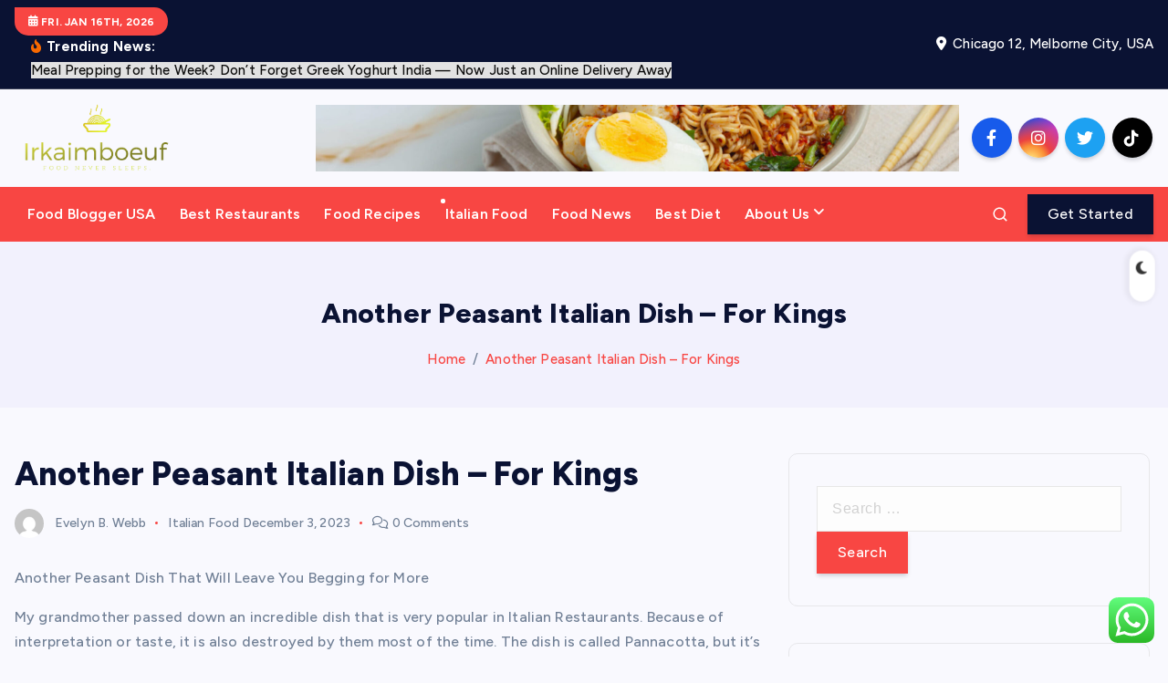

--- FILE ---
content_type: text/html; charset=UTF-8
request_url: https://irkaimboeuf.com/another-peasant-italian-dish-for-kings.html
body_size: 21540
content:
<!DOCTYPE html>
<html lang="en-US">
	<head>
		<meta charset="UTF-8">
		<meta name="viewport" content="width=device-width, initial-scale=1">
		<meta http-equiv="x-ua-compatible" content="ie=edge">
		
		<link rel="profile" href="https://gmpg.org/xfn/11">
				<link rel="pingback" href="https://irkaimboeuf.com/xmlrpc.php">
		
		<title>Another Peasant Italian Dish &#8211; For Kings &#8211; Irkaimboeuf</title>
<meta name='robots' content='max-image-preview:large' />
<link rel="alternate" type="application/rss+xml" title="Irkaimboeuf &raquo; Feed" href="https://irkaimboeuf.com/feed" />
<link rel="alternate" type="application/rss+xml" title="Irkaimboeuf &raquo; Comments Feed" href="https://irkaimboeuf.com/comments/feed" />
<link rel="alternate" type="application/rss+xml" title="Irkaimboeuf &raquo; Another Peasant Italian Dish &#8211; For Kings Comments Feed" href="https://irkaimboeuf.com/another-peasant-italian-dish-for-kings.html/feed" />
<link rel="alternate" title="oEmbed (JSON)" type="application/json+oembed" href="https://irkaimboeuf.com/wp-json/oembed/1.0/embed?url=https%3A%2F%2Firkaimboeuf.com%2Fanother-peasant-italian-dish-for-kings.html" />
<link rel="alternate" title="oEmbed (XML)" type="text/xml+oembed" href="https://irkaimboeuf.com/wp-json/oembed/1.0/embed?url=https%3A%2F%2Firkaimboeuf.com%2Fanother-peasant-italian-dish-for-kings.html&#038;format=xml" />
<style id='wp-img-auto-sizes-contain-inline-css' type='text/css'>
img:is([sizes=auto i],[sizes^="auto," i]){contain-intrinsic-size:3000px 1500px}
/*# sourceURL=wp-img-auto-sizes-contain-inline-css */
</style>

<link rel='stylesheet' id='ht_ctc_main_css-css' href='https://irkaimboeuf.com/wp-content/plugins/click-to-chat-for-whatsapp/new/inc/assets/css/main.css?ver=4.35' type='text/css' media='all' />
<style id='wp-emoji-styles-inline-css' type='text/css'>

	img.wp-smiley, img.emoji {
		display: inline !important;
		border: none !important;
		box-shadow: none !important;
		height: 1em !important;
		width: 1em !important;
		margin: 0 0.07em !important;
		vertical-align: -0.1em !important;
		background: none !important;
		padding: 0 !important;
	}
/*# sourceURL=wp-emoji-styles-inline-css */
</style>
<link rel='stylesheet' id='wp-block-library-css' href='https://irkaimboeuf.com/wp-includes/css/dist/block-library/style.min.css?ver=6.9' type='text/css' media='all' />
<style id='wp-block-heading-inline-css' type='text/css'>
h1:where(.wp-block-heading).has-background,h2:where(.wp-block-heading).has-background,h3:where(.wp-block-heading).has-background,h4:where(.wp-block-heading).has-background,h5:where(.wp-block-heading).has-background,h6:where(.wp-block-heading).has-background{padding:1.25em 2.375em}h1.has-text-align-left[style*=writing-mode]:where([style*=vertical-lr]),h1.has-text-align-right[style*=writing-mode]:where([style*=vertical-rl]),h2.has-text-align-left[style*=writing-mode]:where([style*=vertical-lr]),h2.has-text-align-right[style*=writing-mode]:where([style*=vertical-rl]),h3.has-text-align-left[style*=writing-mode]:where([style*=vertical-lr]),h3.has-text-align-right[style*=writing-mode]:where([style*=vertical-rl]),h4.has-text-align-left[style*=writing-mode]:where([style*=vertical-lr]),h4.has-text-align-right[style*=writing-mode]:where([style*=vertical-rl]),h5.has-text-align-left[style*=writing-mode]:where([style*=vertical-lr]),h5.has-text-align-right[style*=writing-mode]:where([style*=vertical-rl]),h6.has-text-align-left[style*=writing-mode]:where([style*=vertical-lr]),h6.has-text-align-right[style*=writing-mode]:where([style*=vertical-rl]){rotate:180deg}
/*# sourceURL=https://irkaimboeuf.com/wp-includes/blocks/heading/style.min.css */
</style>
<style id='wp-block-paragraph-inline-css' type='text/css'>
.is-small-text{font-size:.875em}.is-regular-text{font-size:1em}.is-large-text{font-size:2.25em}.is-larger-text{font-size:3em}.has-drop-cap:not(:focus):first-letter{float:left;font-size:8.4em;font-style:normal;font-weight:100;line-height:.68;margin:.05em .1em 0 0;text-transform:uppercase}body.rtl .has-drop-cap:not(:focus):first-letter{float:none;margin-left:.1em}p.has-drop-cap.has-background{overflow:hidden}:root :where(p.has-background){padding:1.25em 2.375em}:where(p.has-text-color:not(.has-link-color)) a{color:inherit}p.has-text-align-left[style*="writing-mode:vertical-lr"],p.has-text-align-right[style*="writing-mode:vertical-rl"]{rotate:180deg}
/*# sourceURL=https://irkaimboeuf.com/wp-includes/blocks/paragraph/style.min.css */
</style>
<style id='global-styles-inline-css' type='text/css'>
:root{--wp--preset--aspect-ratio--square: 1;--wp--preset--aspect-ratio--4-3: 4/3;--wp--preset--aspect-ratio--3-4: 3/4;--wp--preset--aspect-ratio--3-2: 3/2;--wp--preset--aspect-ratio--2-3: 2/3;--wp--preset--aspect-ratio--16-9: 16/9;--wp--preset--aspect-ratio--9-16: 9/16;--wp--preset--color--black: #000000;--wp--preset--color--cyan-bluish-gray: #abb8c3;--wp--preset--color--white: #ffffff;--wp--preset--color--pale-pink: #f78da7;--wp--preset--color--vivid-red: #cf2e2e;--wp--preset--color--luminous-vivid-orange: #ff6900;--wp--preset--color--luminous-vivid-amber: #fcb900;--wp--preset--color--light-green-cyan: #7bdcb5;--wp--preset--color--vivid-green-cyan: #00d084;--wp--preset--color--pale-cyan-blue: #8ed1fc;--wp--preset--color--vivid-cyan-blue: #0693e3;--wp--preset--color--vivid-purple: #9b51e0;--wp--preset--gradient--vivid-cyan-blue-to-vivid-purple: linear-gradient(135deg,rgb(6,147,227) 0%,rgb(155,81,224) 100%);--wp--preset--gradient--light-green-cyan-to-vivid-green-cyan: linear-gradient(135deg,rgb(122,220,180) 0%,rgb(0,208,130) 100%);--wp--preset--gradient--luminous-vivid-amber-to-luminous-vivid-orange: linear-gradient(135deg,rgb(252,185,0) 0%,rgb(255,105,0) 100%);--wp--preset--gradient--luminous-vivid-orange-to-vivid-red: linear-gradient(135deg,rgb(255,105,0) 0%,rgb(207,46,46) 100%);--wp--preset--gradient--very-light-gray-to-cyan-bluish-gray: linear-gradient(135deg,rgb(238,238,238) 0%,rgb(169,184,195) 100%);--wp--preset--gradient--cool-to-warm-spectrum: linear-gradient(135deg,rgb(74,234,220) 0%,rgb(151,120,209) 20%,rgb(207,42,186) 40%,rgb(238,44,130) 60%,rgb(251,105,98) 80%,rgb(254,248,76) 100%);--wp--preset--gradient--blush-light-purple: linear-gradient(135deg,rgb(255,206,236) 0%,rgb(152,150,240) 100%);--wp--preset--gradient--blush-bordeaux: linear-gradient(135deg,rgb(254,205,165) 0%,rgb(254,45,45) 50%,rgb(107,0,62) 100%);--wp--preset--gradient--luminous-dusk: linear-gradient(135deg,rgb(255,203,112) 0%,rgb(199,81,192) 50%,rgb(65,88,208) 100%);--wp--preset--gradient--pale-ocean: linear-gradient(135deg,rgb(255,245,203) 0%,rgb(182,227,212) 50%,rgb(51,167,181) 100%);--wp--preset--gradient--electric-grass: linear-gradient(135deg,rgb(202,248,128) 0%,rgb(113,206,126) 100%);--wp--preset--gradient--midnight: linear-gradient(135deg,rgb(2,3,129) 0%,rgb(40,116,252) 100%);--wp--preset--font-size--small: 13px;--wp--preset--font-size--medium: 20px;--wp--preset--font-size--large: 36px;--wp--preset--font-size--x-large: 42px;--wp--preset--spacing--20: 0.44rem;--wp--preset--spacing--30: 0.67rem;--wp--preset--spacing--40: 1rem;--wp--preset--spacing--50: 1.5rem;--wp--preset--spacing--60: 2.25rem;--wp--preset--spacing--70: 3.38rem;--wp--preset--spacing--80: 5.06rem;--wp--preset--shadow--natural: 6px 6px 9px rgba(0, 0, 0, 0.2);--wp--preset--shadow--deep: 12px 12px 50px rgba(0, 0, 0, 0.4);--wp--preset--shadow--sharp: 6px 6px 0px rgba(0, 0, 0, 0.2);--wp--preset--shadow--outlined: 6px 6px 0px -3px rgb(255, 255, 255), 6px 6px rgb(0, 0, 0);--wp--preset--shadow--crisp: 6px 6px 0px rgb(0, 0, 0);}:where(.is-layout-flex){gap: 0.5em;}:where(.is-layout-grid){gap: 0.5em;}body .is-layout-flex{display: flex;}.is-layout-flex{flex-wrap: wrap;align-items: center;}.is-layout-flex > :is(*, div){margin: 0;}body .is-layout-grid{display: grid;}.is-layout-grid > :is(*, div){margin: 0;}:where(.wp-block-columns.is-layout-flex){gap: 2em;}:where(.wp-block-columns.is-layout-grid){gap: 2em;}:where(.wp-block-post-template.is-layout-flex){gap: 1.25em;}:where(.wp-block-post-template.is-layout-grid){gap: 1.25em;}.has-black-color{color: var(--wp--preset--color--black) !important;}.has-cyan-bluish-gray-color{color: var(--wp--preset--color--cyan-bluish-gray) !important;}.has-white-color{color: var(--wp--preset--color--white) !important;}.has-pale-pink-color{color: var(--wp--preset--color--pale-pink) !important;}.has-vivid-red-color{color: var(--wp--preset--color--vivid-red) !important;}.has-luminous-vivid-orange-color{color: var(--wp--preset--color--luminous-vivid-orange) !important;}.has-luminous-vivid-amber-color{color: var(--wp--preset--color--luminous-vivid-amber) !important;}.has-light-green-cyan-color{color: var(--wp--preset--color--light-green-cyan) !important;}.has-vivid-green-cyan-color{color: var(--wp--preset--color--vivid-green-cyan) !important;}.has-pale-cyan-blue-color{color: var(--wp--preset--color--pale-cyan-blue) !important;}.has-vivid-cyan-blue-color{color: var(--wp--preset--color--vivid-cyan-blue) !important;}.has-vivid-purple-color{color: var(--wp--preset--color--vivid-purple) !important;}.has-black-background-color{background-color: var(--wp--preset--color--black) !important;}.has-cyan-bluish-gray-background-color{background-color: var(--wp--preset--color--cyan-bluish-gray) !important;}.has-white-background-color{background-color: var(--wp--preset--color--white) !important;}.has-pale-pink-background-color{background-color: var(--wp--preset--color--pale-pink) !important;}.has-vivid-red-background-color{background-color: var(--wp--preset--color--vivid-red) !important;}.has-luminous-vivid-orange-background-color{background-color: var(--wp--preset--color--luminous-vivid-orange) !important;}.has-luminous-vivid-amber-background-color{background-color: var(--wp--preset--color--luminous-vivid-amber) !important;}.has-light-green-cyan-background-color{background-color: var(--wp--preset--color--light-green-cyan) !important;}.has-vivid-green-cyan-background-color{background-color: var(--wp--preset--color--vivid-green-cyan) !important;}.has-pale-cyan-blue-background-color{background-color: var(--wp--preset--color--pale-cyan-blue) !important;}.has-vivid-cyan-blue-background-color{background-color: var(--wp--preset--color--vivid-cyan-blue) !important;}.has-vivid-purple-background-color{background-color: var(--wp--preset--color--vivid-purple) !important;}.has-black-border-color{border-color: var(--wp--preset--color--black) !important;}.has-cyan-bluish-gray-border-color{border-color: var(--wp--preset--color--cyan-bluish-gray) !important;}.has-white-border-color{border-color: var(--wp--preset--color--white) !important;}.has-pale-pink-border-color{border-color: var(--wp--preset--color--pale-pink) !important;}.has-vivid-red-border-color{border-color: var(--wp--preset--color--vivid-red) !important;}.has-luminous-vivid-orange-border-color{border-color: var(--wp--preset--color--luminous-vivid-orange) !important;}.has-luminous-vivid-amber-border-color{border-color: var(--wp--preset--color--luminous-vivid-amber) !important;}.has-light-green-cyan-border-color{border-color: var(--wp--preset--color--light-green-cyan) !important;}.has-vivid-green-cyan-border-color{border-color: var(--wp--preset--color--vivid-green-cyan) !important;}.has-pale-cyan-blue-border-color{border-color: var(--wp--preset--color--pale-cyan-blue) !important;}.has-vivid-cyan-blue-border-color{border-color: var(--wp--preset--color--vivid-cyan-blue) !important;}.has-vivid-purple-border-color{border-color: var(--wp--preset--color--vivid-purple) !important;}.has-vivid-cyan-blue-to-vivid-purple-gradient-background{background: var(--wp--preset--gradient--vivid-cyan-blue-to-vivid-purple) !important;}.has-light-green-cyan-to-vivid-green-cyan-gradient-background{background: var(--wp--preset--gradient--light-green-cyan-to-vivid-green-cyan) !important;}.has-luminous-vivid-amber-to-luminous-vivid-orange-gradient-background{background: var(--wp--preset--gradient--luminous-vivid-amber-to-luminous-vivid-orange) !important;}.has-luminous-vivid-orange-to-vivid-red-gradient-background{background: var(--wp--preset--gradient--luminous-vivid-orange-to-vivid-red) !important;}.has-very-light-gray-to-cyan-bluish-gray-gradient-background{background: var(--wp--preset--gradient--very-light-gray-to-cyan-bluish-gray) !important;}.has-cool-to-warm-spectrum-gradient-background{background: var(--wp--preset--gradient--cool-to-warm-spectrum) !important;}.has-blush-light-purple-gradient-background{background: var(--wp--preset--gradient--blush-light-purple) !important;}.has-blush-bordeaux-gradient-background{background: var(--wp--preset--gradient--blush-bordeaux) !important;}.has-luminous-dusk-gradient-background{background: var(--wp--preset--gradient--luminous-dusk) !important;}.has-pale-ocean-gradient-background{background: var(--wp--preset--gradient--pale-ocean) !important;}.has-electric-grass-gradient-background{background: var(--wp--preset--gradient--electric-grass) !important;}.has-midnight-gradient-background{background: var(--wp--preset--gradient--midnight) !important;}.has-small-font-size{font-size: var(--wp--preset--font-size--small) !important;}.has-medium-font-size{font-size: var(--wp--preset--font-size--medium) !important;}.has-large-font-size{font-size: var(--wp--preset--font-size--large) !important;}.has-x-large-font-size{font-size: var(--wp--preset--font-size--x-large) !important;}
/*# sourceURL=global-styles-inline-css */
</style>

<style id='classic-theme-styles-inline-css' type='text/css'>
/*! This file is auto-generated */
.wp-block-button__link{color:#fff;background-color:#32373c;border-radius:9999px;box-shadow:none;text-decoration:none;padding:calc(.667em + 2px) calc(1.333em + 2px);font-size:1.125em}.wp-block-file__button{background:#32373c;color:#fff;text-decoration:none}
/*# sourceURL=/wp-includes/css/classic-themes.min.css */
</style>
<link rel='stylesheet' id='contact-form-7-css' href='https://irkaimboeuf.com/wp-content/plugins/contact-form-7/includes/css/styles.css?ver=6.1.4' type='text/css' media='all' />
<style id='contact-form-7-inline-css' type='text/css'>
.wpcf7 .wpcf7-recaptcha iframe {margin-bottom: 0;}.wpcf7 .wpcf7-recaptcha[data-align="center"] > div {margin: 0 auto;}.wpcf7 .wpcf7-recaptcha[data-align="right"] > div {margin: 0 0 0 auto;}
/*# sourceURL=contact-form-7-inline-css */
</style>
<link rel='stylesheet' id='ez-toc-css' href='https://irkaimboeuf.com/wp-content/plugins/easy-table-of-contents/assets/css/screen.min.css?ver=2.0.80' type='text/css' media='all' />
<style id='ez-toc-inline-css' type='text/css'>
div#ez-toc-container .ez-toc-title {font-size: 120%;}div#ez-toc-container .ez-toc-title {font-weight: 500;}div#ez-toc-container ul li , div#ez-toc-container ul li a {font-size: 95%;}div#ez-toc-container ul li , div#ez-toc-container ul li a {font-weight: 500;}div#ez-toc-container nav ul ul li {font-size: 90%;}.ez-toc-box-title {font-weight: bold; margin-bottom: 10px; text-align: center; text-transform: uppercase; letter-spacing: 1px; color: #666; padding-bottom: 5px;position:absolute;top:-4%;left:5%;background-color: inherit;transition: top 0.3s ease;}.ez-toc-box-title.toc-closed {top:-25%;}
.ez-toc-container-direction {direction: ltr;}.ez-toc-counter ul{counter-reset: item ;}.ez-toc-counter nav ul li a::before {content: counters(item, '.', decimal) '. ';display: inline-block;counter-increment: item;flex-grow: 0;flex-shrink: 0;margin-right: .2em; float: left; }.ez-toc-widget-direction {direction: ltr;}.ez-toc-widget-container ul{counter-reset: item ;}.ez-toc-widget-container nav ul li a::before {content: counters(item, '.', decimal) '. ';display: inline-block;counter-increment: item;flex-grow: 0;flex-shrink: 0;margin-right: .2em; float: left; }
/*# sourceURL=ez-toc-inline-css */
</style>
<link rel='stylesheet' id='slick-css' href='https://irkaimboeuf.com/wp-content/themes/newsmash/assets/vendors/css/slick.css?ver=6.9' type='text/css' media='all' />
<link rel='stylesheet' id='all-css-css' href='https://irkaimboeuf.com/wp-content/themes/newsmash/assets/vendors/css/all.min.css?ver=6.9' type='text/css' media='all' />
<link rel='stylesheet' id='animate-css' href='https://irkaimboeuf.com/wp-content/themes/newsmash/assets/vendors/css/animate.min.css?ver=6.9' type='text/css' media='all' />
<link rel='stylesheet' id='newsmash-core-css' href='https://irkaimboeuf.com/wp-content/themes/newsmash/assets/css/core.css?ver=6.9' type='text/css' media='all' />
<link rel='stylesheet' id='newsmash-theme-css' href='https://irkaimboeuf.com/wp-content/themes/newsmash/assets/css/themes.css?ver=6.9' type='text/css' media='all' />
<link rel='stylesheet' id='newsmash-woocommerce-css' href='https://irkaimboeuf.com/wp-content/themes/newsmash/assets/css/woo-styles.css?ver=6.9' type='text/css' media='all' />
<link rel='stylesheet' id='newsmash-dark-css' href='https://irkaimboeuf.com/wp-content/themes/newsmash/assets/css/dark.css?ver=6.9' type='text/css' media='all' />
<link rel='stylesheet' id='newsmash-responsive-css' href='https://irkaimboeuf.com/wp-content/themes/newsmash/assets/css/responsive.css?ver=6.9' type='text/css' media='all' />
<link rel='stylesheet' id='newsmash-style-css' href='https://irkaimboeuf.com/wp-content/themes/anynews/style.css?ver=6.9' type='text/css' media='all' />
<style id='newsmash-style-inline-css' type='text/css'>
.dt-container-md,.dt__slider-main .owl-dots {
						max-width: 1340px;
					}
	@media (min-width: 992px) {#dt-main {
					max-width:67%;
					flex-basis:67%;
				}
#dt-sidebar {
					max-width:33%;
					flex-basis:33%;
				}}

/*# sourceURL=newsmash-style-inline-css */
</style>
<link rel='stylesheet' id='newsmash-google-fonts-css' href='https://irkaimboeuf.com/wp-content/fonts/3a434dc348619f6ad732841cf29cd481.css' type='text/css' media='all' />
<link rel='stylesheet' id='anynews-parent-theme-style-css' href='https://irkaimboeuf.com/wp-content/themes/newsmash/style.css?ver=6.9' type='text/css' media='all' />
<script type="text/javascript" src="https://irkaimboeuf.com/wp-includes/js/jquery/jquery.min.js?ver=3.7.1" id="jquery-core-js"></script>
<script type="text/javascript" src="https://irkaimboeuf.com/wp-includes/js/jquery/jquery-migrate.min.js?ver=3.4.1" id="jquery-migrate-js"></script>
<script type="text/javascript" src="https://irkaimboeuf.com/wp-content/themes/newsmash/assets/vendors/js/slick.min.js?ver=1" id="slick-js"></script>
<link rel="https://api.w.org/" href="https://irkaimboeuf.com/wp-json/" /><link rel="alternate" title="JSON" type="application/json" href="https://irkaimboeuf.com/wp-json/wp/v2/posts/3215" /><link rel="EditURI" type="application/rsd+xml" title="RSD" href="https://irkaimboeuf.com/xmlrpc.php?rsd" />
<meta name="generator" content="WordPress 6.9" />
<link rel="canonical" href="https://irkaimboeuf.com/another-peasant-italian-dish-for-kings.html" />
<link rel='shortlink' href='https://irkaimboeuf.com/?p=3215' />
<!-- FIFU:meta:begin:image -->
<meta property="og:image" content="https://i.ibb.co/zVH34Kr/Food-50.jpg" />
<!-- FIFU:meta:end:image --><!-- FIFU:meta:begin:twitter -->
<meta name="twitter:card" content="summary_large_image" />
<meta name="twitter:title" content="Another Peasant Italian Dish &#8211; For Kings" />
<meta name="twitter:description" content="" />
<meta name="twitter:image" content="https://i.ibb.co/zVH34Kr/Food-50.jpg" />
<!-- FIFU:meta:end:twitter --><!-- HFCM by 99 Robots - Snippet # 3: contconcord -->
<meta name="contconcord"  content="JqpXpH1Un1fYr0MfUk3hSNiQGpbQYdCj" >
<!-- /end HFCM by 99 Robots -->
<!-- HFCM by 99 Robots - Snippet # 4: Google Console -->
<meta name="google-site-verification" content="GMXhQ48shrvzrWcdzgl3veuwphkgRiWslZhLjo-8xaA" />
<!-- /end HFCM by 99 Robots -->
<!-- HFCM by 99 Robots - Snippet # 5: console -->
<meta name="google-site-verification" content="-C2PltJVs0KJMMySfM2UAmcb20zaz5kaZd3V5RjAnYs" />
<!-- /end HFCM by 99 Robots -->
	<style type="text/css">
			body header .site--logo .site--title,
		body header .site--logo .site--description {
			position: absolute;
			clip: rect(1px, 1px, 1px, 1px);
		}
		</style>
	<link rel="icon" href="https://irkaimboeuf.com/wp-content/uploads/2025/06/cropped-cover-scaled-1-32x32.png" sizes="32x32" />
<link rel="icon" href="https://irkaimboeuf.com/wp-content/uploads/2025/06/cropped-cover-scaled-1-192x192.png" sizes="192x192" />
<link rel="apple-touch-icon" href="https://irkaimboeuf.com/wp-content/uploads/2025/06/cropped-cover-scaled-1-180x180.png" />
<meta name="msapplication-TileImage" content="https://irkaimboeuf.com/wp-content/uploads/2025/06/cropped-cover-scaled-1-270x270.png" />

<!-- FIFU:jsonld:begin -->
<script type="application/ld+json">{"@context":"https://schema.org","@type":"BlogPosting","headline":"Another Peasant Italian Dish &#8211; For Kings","url":"https://irkaimboeuf.com/another-peasant-italian-dish-for-kings.html","mainEntityOfPage":"https://irkaimboeuf.com/another-peasant-italian-dish-for-kings.html","image":[{"@type":"ImageObject","url":"https://i.ibb.co/zVH34Kr/Food-50.jpg"}],"datePublished":"2023-12-03T21:45:52+00:00","dateModified":"2022-12-07T02:39:39+00:00","author":{"@type":"Person","name":"Evelyn B. Webb","url":"https://irkaimboeuf.com/author/evelyn-b-webb"}}</script>
<!-- FIFU:jsonld:end -->
		
<div class="dt_switcherdarkbtn">
        <div class="dt_switcherdarkbtn-left"></div>
        <div class="dt_switcherdarkbtn-inner"></div>
    </div>
	<link rel="preload" as="image" href="https://lh7-rt.googleusercontent.com/docsz/AD_4nXdr197BZcw4EnBhh5wbfvQnkMrlIsD24PgC7cT1OgVjekFi7voumNHDGOuHpwr6ZLyIVs-2xTpN1FwqqCDWlmI0sDdF6gpX1qvAbnP_54l4sopqVn8tP6-r6IjC7DuSfVTsYHE0PQ?key=txGvBfi0J5vLz7hBomV_sb1S"><link rel="preload" as="image" href="https://lh7-rt.googleusercontent.com/docsz/AD_4nXcbsG_kbwaGMir1KPOr0aoHf0crzCMUzayGbaPvNRdhvmDSh1FIt6z1zRNpB5_gXKHyNw7hu82Q2qp0DlHhd3gzn53IVFh0BkrZ09Yf47smREEX-d2BDWIsdMWeYiu9umpWwP11?key=cTcHn87Ayt-P1AVtJ36MkaOh"><link rel="preload" as="image" href="https://images.indianexpress.com/2024/03/meal-prep-1.jpg"><link rel="preload" as="image" href="https://yummyextensions.com/cdn/shop/products/web-images-7.jpg?v=1555560658"><link rel="preload" as="image" href="https://lh7-rt.googleusercontent.com/docsz/AD_4nXdK43sSAxrFAH42XGYEAq7UCFBKcnx7R3_nIc2i268n2LfZH5Q58i6QBFDFVRGRAm7J9sYD3PdZPL5QVS9mTYcjsjcBH6do4l1TpIjd62tc8S1Zfs-UT6Pt0RUk4oKP0i7wZ0arqg?key=5uYFuzm4FgVGlDS_MZBcw1-k"><link rel="preload" as="image" href="https://foodinstitute.com/wp-content/uploads/2023/08/LatamFoodTakeover.jpg.webp"><link rel="preload" as="image" href="https://lh7-rt.googleusercontent.com/docsz/AD_4nXeRWz_V-mtrbqoNda_qE3FXverqa_poyXYwSJojZOGCv57wB3MtuQu9NHGleBPmLdWGFtf_XBSRuuODCO2Ie1wgi2k9sE7ZeyKLQbRzFJv2UZ8OeTEXcC_TdYIW59CGnO4UvISTvA?key=b7hgcpd91lxj5zNktEjkwhM8"><link rel="preload" as="image" href="https://lh7-rt.googleusercontent.com/docsz/AD_4nXcr3DvgKj5ISXysYB5Pz3coBoIxkiNVbDTc-9iY8kz0-goE_MEVzmHw_sXXcwWh_40Ay7LOz99JKqoIGf3oZYYFq-0k-r8laW2HD6gQ3Nx-8kprPlgPvxdSJtNmCV3xxeh3PhB8ng?key=8telGjHv5XHn-yspPJALtukN"></head>








<body class="wp-singular post-template-default single single-post postid-3215 single-format-standard wp-custom-logo wp-theme-newsmash wp-child-theme-anynews section--title-two sticky-header sticky-sidebar btn--effect-one">
	 <div class="dt_readingbar-wrapper">
        <div class="dt_readingbar"></div>
    </div>
	<div id="page" class="site">
		<a class="skip-link screen-reader-text" href="#content">Skip to content</a>
	
		
<header id="dt_header" class="dt_header header--six menu_active-two">
	<div class="dt_header-inner">
					<div class="dt_header-topbar dt-d-lg-block dt-d-none">
					<div class="dt-container-md">
		<div class="dt-row">
			<div class="dt-col-lg-7 dt-col-12">
				<div class="dt_header-wrap left">
							<div class="widget dt-current-date">
			<span>
				<i class="fas fa-calendar-alt"></i> 
				Fri. Jan 16th, 2026 			</span>
		</div>
								<div class="widget dt-news-headline">
							<strong class="dt-news-heading"><i class="fas fa-fire-alt"></i> Trending News:</strong>
						<span class="dt_heading dt_heading_2">
				<span class="dt_heading_inner">
					<b class="is_on">Meal Prepping for the Week? Don’t Forget Greek Yoghurt India — Now Just an Online Delivery Away</b><b class="">Malaysia’s Hidden Gem for Style Lovers: The Ultimate Hair Wig Shop</b><b class="">Exciting Food News That Will Blow Your Mind</b><b class="">Mi Casa New York: Latin Cuisine Worth Your Next Food Journey</b><b class="">The Best Diet for Boosting Your Metabolism</b><b class="">Creative Food Recipes to Spice Up Your Meals</b><b class="">Food Blogger USA’s Picks for Unique Dining Experiences</b><b class="">The Secret Ingredients Behind Italian Food Magic</b><b class="">Find the Best Diet to Fit Your Lifestyle</b><b class="">Affordable Luxury Dining at the Best Restaurants</b><b class="">Hidden Gems The Best Restaurants You Must Try</b><b class="">Food Blogger USA’s Favorite Dessert Spots</b><b class="">Innovative Food News Shaping the Future of Dining</b><b class="">Behind the Scenes with Food Blogger USA</b><b class="">How to Dine Like a King at the Best Restaurants</b><b class="">Urgent Care Tampa FL: Your Trusted Walk-In Medical Solution</b><b class="">Discover the History of Iconic Italian Food</b><b class="">Trending Recipes from Food Blogger USA</b><b class="">Simple Italian Food Recipes That Taste Gourmet</b><b class="">The Best Diet for a Balanced, Healthy Life</b><b class="">Why This is the Best Diet for Sustainable Results</b><b class="">Italian Food Secrets from World-Class Chefs</b><b class="">Classic Italian Food Recipes for Your Kitchen</b><b class="">Quick and Healthy Food Recipes for Busy Days</b><b class="">Taste the World at These Best Restaurants</b><b class="">Top Cooking Hacks from Food Blogger USA</b><b class="">Perfect Holiday Food Recipes to Wow Your Guests</b><b class="">The Best Diet to Keep You Energized All Day</b><b class="">Food Recipes That Will Impress Your Guests</b><b class="">The Ultimate Guide to Choosing the Right Drain Cleaning Brush for a Clog-Free Home</b><b class=""> The Best Diet for Mental Clarity and Focus</b><b class="">The Best Diet to Follow for Long-Term Health</b><b class="">Food Recipes for Beginners to Master Cooking</b><b class="">How to Experience Luxury at the Best Restaurants</b><b class="">Top Experts Share the Best Diet for Wellness</b><b class="">Italian Food Tips Straight from Nonna’s Kitchen</b><b class="">Best Restaurants for Comfort Food You’ll Love</b><b class="">How to Spot the Best Restaurants Like a Pro</b><b class="">Must-Read Food News for Every Food Lover</b><b class="">Food News That’s Turning Heads in the Industry</b><b class="">Step-by-Step Food Recipes for Home Chefs</b><b class="">Food News You Didn’t Know You Needed</b><b class="">How to Cook Like a Pro with Food Blogger USA</b><b class="">Uncover the Best Diet for Your Unique Needs</b><b class="">How Food Blogger USA Finds the Best Local Bites</b><b class="">One-Pot Food Recipes for Easy Cleanup</b><b class="">Top Best Restaurants Loved by Celebrities</b><b class="">Best Restaurants That Are Worth the Hype</b><b class="">Food Blogger USA Reviews Must-Try Restaurants</b><b class=""> Why the Best Diet is Different for Everyone</b><b class="">The Art of Perfecting Homemade Italian Food</b><b class="">What’s the Best Diet for Weight Loss and Energy?</b><b class="">Delicious Food Recipes for Every Occasion</b><b class="">Hot Off the Presses Food News You Can&#8217;t Miss</b><b class="">Discover the Best Restaurants Near You Today</b><b class="">Italian Food Favorites You Can Make at Home</b><b class="">The Best Diet Plans to Transform Your Life</b><b class="">How the Best Diet Can Help You Reach Your Goals</b><b class="">How Italian Food Became a Global Sensation</b><b class="">Master Flavor Pairing with Food Blogger USA</b><b class="">The Best Diet for Quick Weight Loss without Sacrifice</b><b class="">Breaking Food News That’s Shaping the Industry</b><b class="">Best Restaurants for Authentic Local Flavors</b><b class="">Food News Trends That Are Changing How We Eat</b><b class="">Food Blogger USA’s Guide to Gourmet Adventures</b><b class="">Food Recipes Packed with Bold Flavors</b><b class="">Top Food News Trends You’ll Want to Try</b><b class="">The Best Diet for Building Muscle and Strength</b><b class="">Top Tips for Finding the Best Restaurants Anywhere</b><b class="">Game-Changing Food News You Can’t Ignore</b><b class="">Exploring the Best Eats with Food Blogger USA</b><b class="">Crowd-Pleasing Food Recipes for Game Night</b><b class="">Top Italian Food Trends You Should Know</b><b class="">Top Food Recipes for Comfort Food Lovers</b><b class="">Authentic Italian Food That Will Amaze You</b><b class="">A Beginner’s Guide to Italian Food and Culture</b><b class="">Italian Food Beyond Pizza and Pasta</b><b class="">Secret Food Recipes Shared by Top Chefs</b><b class="">Best Diet Habits You Can Start Right Now</b><b class="">Mouthwatering Food Recipes for Family Dinners</b><b class="">The Most Shocking Food News of the Year</b><b class="">Food Blogger USA Tips for Instagram-Worthy Plates</b><b class="">Explore the Rich Flavors of Italian Food</b><b class="">Explore Regional Variations in Italian Food</b><b class="">Discover Hidden Gems with Food Blogger USA</b><b class="">Your Ultimate Guide to the Best Restaurants</b><b class="">The Best Diet for Gut Health and Digestion</b><b class="">Why This Food News Will Change Your Grocery List</b><b class="">How to Choose the Best Diet for Your Body Type</b><b class="">How Food Blogger USA Inspires Your Next Meal</b><b class="">Discover the Best Diet for Your Health Goals</b><b class="">Why Italian Food is Everyone’s Comfort Food</b><b class="">The Best Restaurants for Foodies in Every City</b><b class="">Italian Food Pairings You Need to Experience</b><b class="">The Ultimate Guide to Dining on Italian Food</b><b class="">What’s New in Food News This Month</b><b class="">Food Blogger USA Reveals Favorite Culinary Destinations</b><b class="">Food News You Need for Your Next Dinner Party</b><b class="">How Food Blogger USA Turns Food into Art</b><b class="">Food Recipes for a Romantic Dinner at Home</b>				</span>
			</span>
		</div>
					</div>
			</div>
			<div class="dt-col-lg-5 dt-col-12">
				<div class="dt_header-wrap right">
												<div class="widget dt-address">
							<i class="fas fa-map-marker-alt"></i>
						
												<span>Chicago 12, Melborne City, USA</span>
									</div>
					</div>
			</div>
		</div>
	</div>
				</div>
				<div class="dt_header-navwrapper">
			<div class="dt_header-navwrapperinner">
				<!--=== / Start: DT_Navbar / === -->
				<div class="dt_navbar dt-d-none dt-d-lg-block">
					<div class="dt_navbar-wrapper is--sticky">
						<div class="dt-container-md">
							<div class="dt-row dt-py-3">                                        
								<div class="dt-col-md-3 dt-my-auto">
									<div class="site--logo">
										<a href="https://irkaimboeuf.com/" class="custom-logo-link" rel="home"><img width="999" height="414" src="https://irkaimboeuf.com/wp-content/uploads/2025/06/cropped-default.png" class="custom-logo" alt="Irkaimboeuf" decoding="async" fetchpriority="high" srcset="https://irkaimboeuf.com/wp-content/uploads/2025/06/cropped-default.png 999w, https://irkaimboeuf.com/wp-content/uploads/2025/06/cropped-default-300x124.png 300w, https://irkaimboeuf.com/wp-content/uploads/2025/06/cropped-default-768x318.png 768w" sizes="(max-width: 999px) 100vw, 999px" /></a>						<p class="site--description">Food never sleeps.</p>
											</div>
								</div>
								<div class="dt-col-md-9 dt-my-auto">
									<div class="dt_navbar-right">
										<ul class="dt_navbar-list-right">
												<li class="dt_navbar-banner-item">
		<a href="#" ><img src="https://irkaimboeuf.com/wp-content/uploads/2025/06/cropped-thai-food-noodles-spicy-boil-with-pork-boil-egg-scaled-e1750664148355.jpg"></a>
	</li>
																						<li class="dt_navbar-social-item">
													<div class="widget widget_social">
							<a href="#"><i class="fab fa-facebook-f"></i></a>
							<a href="#"><i class="fab fa-instagram"></i></a>
							<a href="#"><i class="fab fa-twitter"></i></a>
							<a href="#"><i class="fab fa-tiktok"></i></a>
					</div>
												</li>
																					</ul>
									</div>
								</div>
							</div>
						</div>
						<div class="dt_navbar-menus">
							<div class="dt-container-md">
								<div class="dt-row">
									<div class="dt-col-12">
										<div class="dt_navbar-menu">
											<nav class="dt_navbar-nav">
												<ul id="menu-navigasi-atas" class="dt_navbar-mainmenu"><li itemscope="itemscope" itemtype="https://www.schema.org/SiteNavigationElement" id="menu-item-2914" class="menu-item menu-item-type-taxonomy menu-item-object-category menu-item-2914 menu-item"><a title="Food Blogger USA" href="https://irkaimboeuf.com/category/cat1" class="nav-link">Food Blogger USA</a></li>
<li itemscope="itemscope" itemtype="https://www.schema.org/SiteNavigationElement" id="menu-item-2913" class="menu-item menu-item-type-taxonomy menu-item-object-category menu-item-2913 menu-item"><a title="Best Restaurants" href="https://irkaimboeuf.com/category/cat4" class="nav-link">Best Restaurants</a></li>
<li itemscope="itemscope" itemtype="https://www.schema.org/SiteNavigationElement" id="menu-item-2916" class="menu-item menu-item-type-taxonomy menu-item-object-category menu-item-2916 menu-item"><a title="Food Recipes" href="https://irkaimboeuf.com/category/cat3" class="nav-link">Food Recipes</a></li>
<li itemscope="itemscope" itemtype="https://www.schema.org/SiteNavigationElement" id="menu-item-2917" class="menu-item menu-item-type-taxonomy menu-item-object-category current-post-ancestor current-menu-parent current-post-parent active menu-item-2917 menu-item"><a title="Italian Food" href="https://irkaimboeuf.com/category/cat2" class="nav-link">Italian Food</a></li>
<li itemscope="itemscope" itemtype="https://www.schema.org/SiteNavigationElement" id="menu-item-2915" class="menu-item menu-item-type-taxonomy menu-item-object-category menu-item-2915 menu-item"><a title="Food News" href="https://irkaimboeuf.com/category/news" class="nav-link">Food News</a></li>
<li itemscope="itemscope" itemtype="https://www.schema.org/SiteNavigationElement" id="menu-item-2912" class="menu-item menu-item-type-taxonomy menu-item-object-category menu-item-2912 menu-item"><a title="Best Diet" href="https://irkaimboeuf.com/category/best-diet" class="nav-link">Best Diet</a></li>
<li itemscope="itemscope" itemtype="https://www.schema.org/SiteNavigationElement" id="menu-item-3022" class="menu-item menu-item-type-post_type menu-item-object-page menu-item-has-children dropdown menu-item-3022 menu-item"><a title="About Us" href="https://irkaimboeuf.com/about-us" class="nav-link">About Us</a>
<span class='dt_mobilenav-dropdown-toggle'><button type='button' class='fa fa-angle-right' aria-label='Mobile Dropdown Toggle'></button></span><ul class="dropdown-menu"  role="menu">
	<li itemscope="itemscope" itemtype="https://www.schema.org/SiteNavigationElement" id="menu-item-2919" class="menu-item menu-item-type-post_type menu-item-object-page menu-item-2919 menu-item"><a title="Advertise Here" href="https://irkaimboeuf.com/advertise-here" class="dropdown-item">Advertise Here</a></li>
	<li itemscope="itemscope" itemtype="https://www.schema.org/SiteNavigationElement" id="menu-item-2920" class="menu-item menu-item-type-post_type menu-item-object-page menu-item-2920 menu-item"><a title="Contact Us" href="https://irkaimboeuf.com/contact-us" class="dropdown-item">Contact Us</a></li>
	<li itemscope="itemscope" itemtype="https://www.schema.org/SiteNavigationElement" id="menu-item-2921" class="menu-item menu-item-type-post_type menu-item-object-page menu-item-2921 menu-item"><a title="Privacy Policy" href="https://irkaimboeuf.com/privacy-policy" class="dropdown-item">Privacy Policy</a></li>
	<li itemscope="itemscope" itemtype="https://www.schema.org/SiteNavigationElement" id="menu-item-2922" class="menu-item menu-item-type-post_type menu-item-object-page menu-item-2922 menu-item"><a title="Sitemap" href="https://irkaimboeuf.com/sitemap" class="dropdown-item">Sitemap</a></li>
</ul>
</li>
</ul>											</nav>
											<div class="dt_navbar-right">
												<ul class="dt_navbar-list-right">
																										<li class="dt_navbar-search-item">
	<button class="dt_navbar-search-toggle"><svg class="icon"><use xlink:href="https://irkaimboeuf.com/wp-content/themes/newsmash/assets/icons/icons.svg#search-icon"></use></svg></button>
	<div class="dt_search search--header">
		<form method="get" class="dt_search-form" action="https://irkaimboeuf.com/" aria-label="search again">
			<label for="dt_search-form-1">
				 				<span class="screen-reader-text">Search for:</span>
				<input type="search" id="dt_search-form-1" class="dt_search-field" placeholder="search Here" value="" name="s" />
			</label>
			<button type="submit" class="dt_search-submit search-submit"><i class="fas fa-search" aria-hidden="true"></i></button>
		</form>
		<button type="button" class="dt_search-close"><i class="fas fa-long-arrow-alt-up" aria-hidden="true"></i></button>
	</div>
</li>
														<li class="dt_navbar-button-item">
		<a href="#"  class="dt-btn dt-btn-primary" data-title="Get Started">Get Started</a>
	</li>
												</ul>
											</div>
										</div>
									</div>
								</div>
							</div>
						</div>
					</div>
				</div>
				<!--=== / End: DT_Navbar / === -->
				<!--=== / Start: DT_Mobile Menu / === -->
				<div class="dt_mobilenav is--sticky dt-d-lg-none">
											<div class="dt_mobilenav-topbar">
							<button type="button" class="dt_mobilenav-topbar-toggle"><i class="fas fa-angle-double-down" aria-hidden="true"></i></button>
							<div class="dt_mobilenav-topbar-content">
									<div class="dt-container-md">
		<div class="dt-row">
			<div class="dt-col-lg-7 dt-col-12">
				<div class="dt_header-wrap left">
							<div class="widget dt-current-date">
			<span>
				<i class="fas fa-calendar-alt"></i> 
				Fri. Jan 16th, 2026 			</span>
		</div>
								<div class="widget dt-news-headline">
							<strong class="dt-news-heading"><i class="fas fa-fire-alt"></i> Trending News:</strong>
						<span class="dt_heading dt_heading_2">
				<span class="dt_heading_inner">
					<b class="is_on">Meal Prepping for the Week? Don’t Forget Greek Yoghurt India — Now Just an Online Delivery Away</b><b class="">Malaysia’s Hidden Gem for Style Lovers: The Ultimate Hair Wig Shop</b><b class="">Exciting Food News That Will Blow Your Mind</b><b class="">Mi Casa New York: Latin Cuisine Worth Your Next Food Journey</b><b class="">The Best Diet for Boosting Your Metabolism</b><b class="">Creative Food Recipes to Spice Up Your Meals</b><b class="">Food Blogger USA’s Picks for Unique Dining Experiences</b><b class="">The Secret Ingredients Behind Italian Food Magic</b><b class="">Find the Best Diet to Fit Your Lifestyle</b><b class="">Affordable Luxury Dining at the Best Restaurants</b><b class="">Hidden Gems The Best Restaurants You Must Try</b><b class="">Food Blogger USA’s Favorite Dessert Spots</b><b class="">Innovative Food News Shaping the Future of Dining</b><b class="">Behind the Scenes with Food Blogger USA</b><b class="">How to Dine Like a King at the Best Restaurants</b><b class="">Urgent Care Tampa FL: Your Trusted Walk-In Medical Solution</b><b class="">Discover the History of Iconic Italian Food</b><b class="">Trending Recipes from Food Blogger USA</b><b class="">Simple Italian Food Recipes That Taste Gourmet</b><b class="">The Best Diet for a Balanced, Healthy Life</b><b class="">Why This is the Best Diet for Sustainable Results</b><b class="">Italian Food Secrets from World-Class Chefs</b><b class="">Classic Italian Food Recipes for Your Kitchen</b><b class="">Quick and Healthy Food Recipes for Busy Days</b><b class="">Taste the World at These Best Restaurants</b><b class="">Top Cooking Hacks from Food Blogger USA</b><b class="">Perfect Holiday Food Recipes to Wow Your Guests</b><b class="">The Best Diet to Keep You Energized All Day</b><b class="">Food Recipes That Will Impress Your Guests</b><b class="">The Ultimate Guide to Choosing the Right Drain Cleaning Brush for a Clog-Free Home</b><b class=""> The Best Diet for Mental Clarity and Focus</b><b class="">The Best Diet to Follow for Long-Term Health</b><b class="">Food Recipes for Beginners to Master Cooking</b><b class="">How to Experience Luxury at the Best Restaurants</b><b class="">Top Experts Share the Best Diet for Wellness</b><b class="">Italian Food Tips Straight from Nonna’s Kitchen</b><b class="">Best Restaurants for Comfort Food You’ll Love</b><b class="">How to Spot the Best Restaurants Like a Pro</b><b class="">Must-Read Food News for Every Food Lover</b><b class="">Food News That’s Turning Heads in the Industry</b><b class="">Step-by-Step Food Recipes for Home Chefs</b><b class="">Food News You Didn’t Know You Needed</b><b class="">How to Cook Like a Pro with Food Blogger USA</b><b class="">Uncover the Best Diet for Your Unique Needs</b><b class="">How Food Blogger USA Finds the Best Local Bites</b><b class="">One-Pot Food Recipes for Easy Cleanup</b><b class="">Top Best Restaurants Loved by Celebrities</b><b class="">Best Restaurants That Are Worth the Hype</b><b class="">Food Blogger USA Reviews Must-Try Restaurants</b><b class=""> Why the Best Diet is Different for Everyone</b><b class="">The Art of Perfecting Homemade Italian Food</b><b class="">What’s the Best Diet for Weight Loss and Energy?</b><b class="">Delicious Food Recipes for Every Occasion</b><b class="">Hot Off the Presses Food News You Can&#8217;t Miss</b><b class="">Discover the Best Restaurants Near You Today</b><b class="">Italian Food Favorites You Can Make at Home</b><b class="">The Best Diet Plans to Transform Your Life</b><b class="">How the Best Diet Can Help You Reach Your Goals</b><b class="">How Italian Food Became a Global Sensation</b><b class="">Master Flavor Pairing with Food Blogger USA</b><b class="">The Best Diet for Quick Weight Loss without Sacrifice</b><b class="">Breaking Food News That’s Shaping the Industry</b><b class="">Best Restaurants for Authentic Local Flavors</b><b class="">Food News Trends That Are Changing How We Eat</b><b class="">Food Blogger USA’s Guide to Gourmet Adventures</b><b class="">Food Recipes Packed with Bold Flavors</b><b class="">Top Food News Trends You’ll Want to Try</b><b class="">The Best Diet for Building Muscle and Strength</b><b class="">Top Tips for Finding the Best Restaurants Anywhere</b><b class="">Game-Changing Food News You Can’t Ignore</b><b class="">Exploring the Best Eats with Food Blogger USA</b><b class="">Crowd-Pleasing Food Recipes for Game Night</b><b class="">Top Italian Food Trends You Should Know</b><b class="">Top Food Recipes for Comfort Food Lovers</b><b class="">Authentic Italian Food That Will Amaze You</b><b class="">A Beginner’s Guide to Italian Food and Culture</b><b class="">Italian Food Beyond Pizza and Pasta</b><b class="">Secret Food Recipes Shared by Top Chefs</b><b class="">Best Diet Habits You Can Start Right Now</b><b class="">Mouthwatering Food Recipes for Family Dinners</b><b class="">The Most Shocking Food News of the Year</b><b class="">Food Blogger USA Tips for Instagram-Worthy Plates</b><b class="">Explore the Rich Flavors of Italian Food</b><b class="">Explore Regional Variations in Italian Food</b><b class="">Discover Hidden Gems with Food Blogger USA</b><b class="">Your Ultimate Guide to the Best Restaurants</b><b class="">The Best Diet for Gut Health and Digestion</b><b class="">Why This Food News Will Change Your Grocery List</b><b class="">How to Choose the Best Diet for Your Body Type</b><b class="">How Food Blogger USA Inspires Your Next Meal</b><b class="">Discover the Best Diet for Your Health Goals</b><b class="">Why Italian Food is Everyone’s Comfort Food</b><b class="">The Best Restaurants for Foodies in Every City</b><b class="">Italian Food Pairings You Need to Experience</b><b class="">The Ultimate Guide to Dining on Italian Food</b><b class="">What’s New in Food News This Month</b><b class="">Food Blogger USA Reveals Favorite Culinary Destinations</b><b class="">Food News You Need for Your Next Dinner Party</b><b class="">How Food Blogger USA Turns Food into Art</b><b class="">Food Recipes for a Romantic Dinner at Home</b>				</span>
			</span>
		</div>
					</div>
			</div>
			<div class="dt-col-lg-5 dt-col-12">
				<div class="dt_header-wrap right">
												<div class="widget dt-address">
							<i class="fas fa-map-marker-alt"></i>
						
												<span>Chicago 12, Melborne City, USA</span>
									</div>
					</div>
			</div>
		</div>
	</div>
								</div>
						</div>
										<div class="dt-container-md">
						<div class="dt-row">
							<div class="dt-col-12">
								<div class="dt_mobilenav-menu">
									<div class="dt_mobilenav-toggles">
										<div class="dt_mobilenav-mainmenu">
											<button type="button" class="hamburger dt_mobilenav-mainmenu-toggle">
												<span></span>
												<span></span>
												<span></span>
											</button>
											<nav class="dt_mobilenav-mainmenu-content">
												<div class="dt_header-closemenu off--layer"></div>
												<div class="dt_mobilenav-mainmenu-inner">
													<button type="button" class="dt_header-closemenu site--close"></button>
													<ul id="menu-navigasi-atas-1" class="dt_navbar-mainmenu"><li itemscope="itemscope" itemtype="https://www.schema.org/SiteNavigationElement" class="menu-item menu-item-type-taxonomy menu-item-object-category menu-item-2914 menu-item"><a title="Food Blogger USA" href="https://irkaimboeuf.com/category/cat1" class="nav-link">Food Blogger USA</a></li>
<li itemscope="itemscope" itemtype="https://www.schema.org/SiteNavigationElement" class="menu-item menu-item-type-taxonomy menu-item-object-category menu-item-2913 menu-item"><a title="Best Restaurants" href="https://irkaimboeuf.com/category/cat4" class="nav-link">Best Restaurants</a></li>
<li itemscope="itemscope" itemtype="https://www.schema.org/SiteNavigationElement" class="menu-item menu-item-type-taxonomy menu-item-object-category menu-item-2916 menu-item"><a title="Food Recipes" href="https://irkaimboeuf.com/category/cat3" class="nav-link">Food Recipes</a></li>
<li itemscope="itemscope" itemtype="https://www.schema.org/SiteNavigationElement" class="menu-item menu-item-type-taxonomy menu-item-object-category current-post-ancestor current-menu-parent current-post-parent active menu-item-2917 menu-item"><a title="Italian Food" href="https://irkaimboeuf.com/category/cat2" class="nav-link">Italian Food</a></li>
<li itemscope="itemscope" itemtype="https://www.schema.org/SiteNavigationElement" class="menu-item menu-item-type-taxonomy menu-item-object-category menu-item-2915 menu-item"><a title="Food News" href="https://irkaimboeuf.com/category/news" class="nav-link">Food News</a></li>
<li itemscope="itemscope" itemtype="https://www.schema.org/SiteNavigationElement" class="menu-item menu-item-type-taxonomy menu-item-object-category menu-item-2912 menu-item"><a title="Best Diet" href="https://irkaimboeuf.com/category/best-diet" class="nav-link">Best Diet</a></li>
<li itemscope="itemscope" itemtype="https://www.schema.org/SiteNavigationElement" class="menu-item menu-item-type-post_type menu-item-object-page menu-item-has-children dropdown menu-item-3022 menu-item"><a title="About Us" href="https://irkaimboeuf.com/about-us" class="nav-link">About Us</a>
<span class='dt_mobilenav-dropdown-toggle'><button type='button' class='fa fa-angle-right' aria-label='Mobile Dropdown Toggle'></button></span><ul class="dropdown-menu"  role="menu">
	<li itemscope="itemscope" itemtype="https://www.schema.org/SiteNavigationElement" class="menu-item menu-item-type-post_type menu-item-object-page menu-item-2919 menu-item"><a title="Advertise Here" href="https://irkaimboeuf.com/advertise-here" class="dropdown-item">Advertise Here</a></li>
	<li itemscope="itemscope" itemtype="https://www.schema.org/SiteNavigationElement" class="menu-item menu-item-type-post_type menu-item-object-page menu-item-2920 menu-item"><a title="Contact Us" href="https://irkaimboeuf.com/contact-us" class="dropdown-item">Contact Us</a></li>
	<li itemscope="itemscope" itemtype="https://www.schema.org/SiteNavigationElement" class="menu-item menu-item-type-post_type menu-item-object-page menu-item-2921 menu-item"><a title="Privacy Policy" href="https://irkaimboeuf.com/privacy-policy" class="dropdown-item">Privacy Policy</a></li>
	<li itemscope="itemscope" itemtype="https://www.schema.org/SiteNavigationElement" class="menu-item menu-item-type-post_type menu-item-object-page menu-item-2922 menu-item"><a title="Sitemap" href="https://irkaimboeuf.com/sitemap" class="dropdown-item">Sitemap</a></li>
</ul>
</li>
</ul>												</div>
											</nav>
										</div>
									</div>
									<div class="dt_mobilenav-logo">
										<div class="site--logo">
											<a href="https://irkaimboeuf.com/" class="custom-logo-link" rel="home"><img width="999" height="414" src="https://irkaimboeuf.com/wp-content/uploads/2025/06/cropped-default.png" class="custom-logo" alt="Irkaimboeuf" decoding="async" srcset="https://irkaimboeuf.com/wp-content/uploads/2025/06/cropped-default.png 999w, https://irkaimboeuf.com/wp-content/uploads/2025/06/cropped-default-300x124.png 300w, https://irkaimboeuf.com/wp-content/uploads/2025/06/cropped-default-768x318.png 768w" sizes="(max-width: 999px) 100vw, 999px" /></a>						<p class="site--description">Food never sleeps.</p>
												</div>
									</div>
									<div class="dt_mobilenav-right">
										<div class="dt_navbar-right">
											<ul class="dt_navbar-list-right">
												<li class="dt_navbar-search-item">
	<button class="dt_navbar-search-toggle"><svg class="icon"><use xlink:href="https://irkaimboeuf.com/wp-content/themes/newsmash/assets/icons/icons.svg#search-icon"></use></svg></button>
	<div class="dt_search search--header">
		<form method="get" class="dt_search-form" action="https://irkaimboeuf.com/" aria-label="search again">
			<label for="dt_search-form-1">
				 				<span class="screen-reader-text">Search for:</span>
				<input type="search" id="dt_search-form-1" class="dt_search-field" placeholder="search Here" value="" name="s" />
			</label>
			<button type="submit" class="dt_search-submit search-submit"><i class="fas fa-search" aria-hidden="true"></i></button>
		</form>
		<button type="button" class="dt_search-close"><i class="fas fa-long-arrow-alt-up" aria-hidden="true"></i></button>
	</div>
</li>
													<li class="dt_navbar-button-item">
		<a href="#"  class="dt-btn dt-btn-primary" data-title="Get Started">Get Started</a>
	</li>
											</ul>
										</div>
									</div>
								</div>
							</div>
						</div>
					</div>
				</div>
				<!--=== / End: DT_Mobile Menu / === -->
			</div>
		</div>
	</div>
</header><section class="page-header dt-py-3">
	<div class="dt-container-md">
		<div class="dt-row">
			<div class="dt-col-12">
									<div class="dt-text-center dt-py-4">
						<h1>Another Peasant Italian Dish &#8211; For Kings</h1>						<nav class="breadcrumbs" aria-label="breadcrumb">
							<ol class="breadcrumb dt-justify-content-center dt-mt-0 dt-mb-0">
								<li class="breadcrumb-item"><a href="https://irkaimboeuf.com">Home</a></li><li class="breadcrumb-item active"><a href="https://irkaimboeuf.com:443/another-peasant-italian-dish-for-kings.html">Another Peasant Italian Dish &#8211; For Kings</a></li>							</ol>
						</nav>
					</div>	
					
			</div>
		</div>
	</div>
</section>
		
	<div id="content" class="site-content site-wrapper">
	<div class="dt-container-md">
	<div class="dt-row">
				<div class="dt-col-lg-8 content-right">
			<div class="post post-single">
										<div class="post-header">
							<h1 class="title dt-mt-0 dt-mb-3">Another Peasant Italian Dish &#8211; For Kings</h1>							<ul class="meta list-inline dt-mt-0 dt-mb-0">
																			<li class="list-inline-item"><a href="https://irkaimboeuf.com/author/evelyn-b-webb"><img src="https://secure.gravatar.com/avatar/5b31a48a993f587a2ca3db2149c7279504b24416231abe55f94b2c8e526d3e58?s=96&#038;d=mm&#038;r=g" width="32" height="32" class="author" alt="Evelyn B. Webb"/>Evelyn B. Webb</a></li>
   																
								<a href="https://irkaimboeuf.com/category/cat2" rel="category tag">Italian Food</a>																	<li class="list-inline-item">December 3, 2023</li>
																									<li class="list-inline-item"><i class="far fa-comments"></i> 0 Comments </li>
															</ul>
						</div>
						<article class="is-single post-content clearfix post has-post-thumbnail">
							<div class="clearfix">
																	<div class="featured-image">
																			</div>
																 
									<p>Another Peasant Dish That Will Leave You Begging for More</p>
<p>My grandmother passed down an incredible dish that is very popular in Italian Restaurants. Because of interpretation or taste, it is also destroyed by them most of the time. The dish is called Pannacotta, but it&#8217;s not the dessert. Pronunciation: Ponna-gawt.</p>
<p>It is nothing more than left over Escarole and Beans, stretched out with stale bread. I will take you through the entire process.</p>
<p><b>Ingredients:</b></p>
</p>
<ul>
<li>1 &#8211; Head of Escarole. Coarsely Chopped and soaked in water</li>
<li>1 &#8211; 28 ounce can of Cannellini Beans. Drained and rinsed</li>
<li>5-6 Cloves of Garlic</li>
<li>Salt, Black Pepper and Red Pepper. Olive Oil, Corn Oil whatever you have.</li>
<li>Day Old or Fresh Italian Bread Cubed into the size of your liking. Crust on or off &#8212; it&#8217;s your choice</li>
</ul>
<p><b>Directions:</b></p>
</p>
<ol>
<li>Heat a small pot over medium/ high heat.</li>
<li>Add/Throw in a couple of shakes of Red Pepper to flavor the oil</li>
<li>Throw in the Garlic and sauté until golden brown</li>
<li>Throw in the Escarole add salt and pepper to taste</li>
<li>Toss to coat for five minutes and add a couple of Cups Water, Broth, etc.</li>
<li>Bring it to a boil and simmer.</li>
<li>When the escarole is softened, throw in the beans and simmer 15 minutes.</li>
</ol>
<p>Refrigerate 1-2 days. Now, it is magic time.</p>
<p><strong>Magic Time</strong></p>
</p>
<ol>
<li>Heat up some oil and sauté more garlic/red pepper.</li>
<li>Throw in the cubes of bread and sauté until lightly toasted and firm.</li>
<li>Take out and place on the side.</li>
<li>Place the leftover escarole and beans in the pot and heat up.</li>
<li>Once hot, throw in the cubes of bread and toss.</li>
<li>Take it off to the heat after five minutes and have an incredible meal.</li>
</ol>
															</div>
							<footer class="clearfix">
								<div class="post-bottom">
									<div class="dt-row dt-d-flex dt-align-items-center">
										<div class="dt-col-md-6 dt-col-12">
																					</div>
										<div class="dt-col-md-6 dt-col-12 dt-text-center dt-text-md-right">
											<div class="tags">
																							</div>
										</div>
									</div>
								</div>
							</footer>
						</article>
				<div class="about-author padding-30 rounded">
	<div class="thumb">
		<img alt='' src='https://secure.gravatar.com/avatar/5b31a48a993f587a2ca3db2149c7279504b24416231abe55f94b2c8e526d3e58?s=200&#038;d=mm&#038;r=g' srcset='https://secure.gravatar.com/avatar/5b31a48a993f587a2ca3db2149c7279504b24416231abe55f94b2c8e526d3e58?s=400&#038;d=mm&#038;r=g 2x' class='avatar avatar-200 photo' height='200' width='200' loading='lazy' decoding='async'/>	</div>
	<div class="details">
		<h4 class="name"><a href="https://irkaimboeuf.com/author/evelyn-b-webb">Evelyn B. Webb</a></h4>
			</div>
</div>				<div class="dt-row nextprev-post-wrapper">
					
	<nav class="navigation post-navigation" aria-label="Posts">
		<h2 class="screen-reader-text">Post navigation</h2>
		<div class="nav-links"><div class="nav-previous"><a href="https://irkaimboeuf.com/how-to-cook-different-rices-from-indian-to-italian-or-thai.html" rel="prev"><div class="nextprev-post prev"><h5 class="post-title"> How To Cook Different Rices; From Indian To Italian Or Thai </h5></div></a></div><div class="nav-next"><a href="https://irkaimboeuf.com/best-italian-food-restaurants-in-singapore.html" rel="next"><div class="nextprev-post prev"><h5 class="post-title"> Best Italian Food Restaurants in Singapore </h5></div></a></div></div>
	</nav>				</div>
				 <div class="spacer" data-height="50" style="height: 50px;"></div>
<div class="dt-container-md">
			<div class="section-header">
			<h4 class="section-title">Related Posts</h4>
		</div>
		<div class="dt-row">
		<div class="dt-col-lg-12 content-right">
			<div class="padding-30 rounded bordered">
				<div class="dt-row">
											<article class="dt-col-md-12 dt-col-sm-6">
	<!-- post -->
	<article class="post post-list clearfix">
					<div class="thumb rounded">
								<a href="https://irkaimboeuf.com/the-secret-ingredients-behind-italian-food-magic.html">
					<div class="inner">
						<img post-id="5417" fifu-featured="1" src="https://lh7-rt.googleusercontent.com/docsz/AD_4nXdr197BZcw4EnBhh5wbfvQnkMrlIsD24PgC7cT1OgVjekFi7voumNHDGOuHpwr6ZLyIVs-2xTpN1FwqqCDWlmI0sDdF6gpX1qvAbnP_54l4sopqVn8tP6-r6IjC7DuSfVTsYHE0PQ?key=txGvBfi0J5vLz7hBomV_sb1S" alt="The Secret Ingredients Behind Italian Food Magic" title="The Secret Ingredients Behind Italian Food Magic" />
					</div>
				</a>
			</div>
				<div class="details">
			<ul class="meta list-inline dt-mb-3">
											<li class="list-inline-item"><a href="https://irkaimboeuf.com/author/evelyn-b-webb"><img src="https://secure.gravatar.com/avatar/5b31a48a993f587a2ca3db2149c7279504b24416231abe55f94b2c8e526d3e58?s=96&#038;d=mm&#038;r=g" width="32" height="32" class="author" alt="Evelyn B. Webb"/>Evelyn B. Webb</a></li>
   								
								
									<li class="list-inline-item">September 14, 2025</li>
													<li class="list-inline-item"><i class="far fa-comments"></i> 0 Comments </li>
															</ul>
			<h5 class="post-title">The Secret Ingredients Behind Italian Food Magic</h5> 
		<p class="excerpt dt-mb-0"><p>Italian cuisine is often hailed as one of the most flavorful and beloved food traditions in the world. The reason behind this global adoration lies not only in the cooking&hellip;</p>
</p>
					<div class="post-bottom clearfix dt-d-flex dt-align-items-center">
								
									<div class="float-right dt-d-none dt-d-md-block">
						<a href="https://irkaimboeuf.com/the-secret-ingredients-behind-italian-food-magic.html" class="more-link">Continue reading <i class="fas fa-angle-right"></i></a>
					</div>
							</div>
		</div>
	</article>
</article>											<article class="dt-col-md-12 dt-col-sm-6">
	<!-- post -->
	<article class="post post-list clearfix">
					<div class="thumb rounded">
								<a href="https://irkaimboeuf.com/discover-the-history-of-iconic-italian-food.html">
					<div class="inner">
						<img post-id="5436" fifu-featured="1" src="https://lh7-rt.googleusercontent.com/docsz/AD_4nXcbsG_kbwaGMir1KPOr0aoHf0crzCMUzayGbaPvNRdhvmDSh1FIt6z1zRNpB5_gXKHyNw7hu82Q2qp0DlHhd3gzn53IVFh0BkrZ09Yf47smREEX-d2BDWIsdMWeYiu9umpWwP11?key=cTcHn87Ayt-P1AVtJ36MkaOh" alt="Discover the History of Iconic Italian Food" title="Discover the History of Iconic Italian Food" />
					</div>
				</a>
			</div>
				<div class="details">
			<ul class="meta list-inline dt-mb-3">
											<li class="list-inline-item"><a href="https://irkaimboeuf.com/author/evelyn-b-webb"><img src="https://secure.gravatar.com/avatar/5b31a48a993f587a2ca3db2149c7279504b24416231abe55f94b2c8e526d3e58?s=96&#038;d=mm&#038;r=g" width="32" height="32" class="author" alt="Evelyn B. Webb"/>Evelyn B. Webb</a></li>
   								
								
									<li class="list-inline-item">August 27, 2025</li>
													<li class="list-inline-item"><i class="far fa-comments"></i> 0 Comments </li>
															</ul>
			<h5 class="post-title">Discover the History of Iconic Italian Food</h5> 
		<p class="excerpt dt-mb-0"><p>Italian cuisine is more than just a collection of delicious recipes; it is a deep reflection of the country’s history, culture, and regional diversity. From the coastal towns to the&hellip;</p>
</p>
					<div class="post-bottom clearfix dt-d-flex dt-align-items-center">
								
									<div class="float-right dt-d-none dt-d-md-block">
						<a href="https://irkaimboeuf.com/discover-the-history-of-iconic-italian-food.html" class="more-link">Continue reading <i class="fas fa-angle-right"></i></a>
					</div>
							</div>
		</div>
	</article>
</article>							
				</div>
			</div>
		</div>
	</div>
</div><div class="dt-col-lg-12">	
	<div id="comments" class="comments-area">
					<div id="respond" class="comment-respond">
		<h3 id="reply-title" class="comment-reply-title">Leave a Reply <small><a rel="nofollow" id="cancel-comment-reply-link" href="/another-peasant-italian-dish-for-kings.html#respond" style="display:none;">Cancel reply</a></small></h3><p class="must-log-in">You must be <a href="https://irkaimboeuf.com/sendiko_dawuh?redirect_to=https%3A%2F%2Firkaimboeuf.com%2Fanother-peasant-italian-dish-for-kings.html">logged in</a> to post a comment.</p>	</div><!-- #respond -->
		</div>
</div>				</div>
		</div>
		<div id="dt-sidebar" class="dt-col-lg-4 sidebar-right">
	<div class="dt_sidebar is_sticky">
		<aside id="search-4" class="widget rounded widget_search"><form role="search" method="get" class="search-form" action="https://irkaimboeuf.com/">
				<label>
					<span class="screen-reader-text">Search for:</span>
					<input type="search" class="search-field" placeholder="Search &hellip;" value="" name="s" />
				</label>
				<input type="submit" class="search-submit" value="Search" />
			</form></aside><aside id="calendar-4" class="widget rounded widget_calendar"><div id="calendar_wrap" class="calendar_wrap"><table id="wp-calendar" class="wp-calendar-table">
	<caption>January 2026</caption>
	<thead>
	<tr>
		<th scope="col" aria-label="Monday">M</th>
		<th scope="col" aria-label="Tuesday">T</th>
		<th scope="col" aria-label="Wednesday">W</th>
		<th scope="col" aria-label="Thursday">T</th>
		<th scope="col" aria-label="Friday">F</th>
		<th scope="col" aria-label="Saturday">S</th>
		<th scope="col" aria-label="Sunday">S</th>
	</tr>
	</thead>
	<tbody>
	<tr>
		<td colspan="3" class="pad">&nbsp;</td><td>1</td><td>2</td><td>3</td><td>4</td>
	</tr>
	<tr>
		<td>5</td><td>6</td><td>7</td><td>8</td><td>9</td><td>10</td><td>11</td>
	</tr>
	<tr>
		<td>12</td><td>13</td><td>14</td><td>15</td><td id="today">16</td><td>17</td><td>18</td>
	</tr>
	<tr>
		<td>19</td><td>20</td><td>21</td><td>22</td><td>23</td><td>24</td><td>25</td>
	</tr>
	<tr>
		<td>26</td><td>27</td><td>28</td><td>29</td><td>30</td><td>31</td>
		<td class="pad" colspan="1">&nbsp;</td>
	</tr>
	</tbody>
	</table><nav aria-label="Previous and next months" class="wp-calendar-nav">
		<span class="wp-calendar-nav-prev"><a href="https://irkaimboeuf.com/2025/11">&laquo; Nov</a></span>
		<span class="pad">&nbsp;</span>
		<span class="wp-calendar-nav-next">&nbsp;</span>
	</nav></div></aside><aside id="archives-4" class="widget rounded widget_archive"><div class="widget-header"><h4 class="widget-title">Archives</h4></div>
			<ul>
					<li><a href='https://irkaimboeuf.com/2025/11'>November 2025</a></li>
	<li><a href='https://irkaimboeuf.com/2025/10'>October 2025</a></li>
	<li><a href='https://irkaimboeuf.com/2025/09'>September 2025</a></li>
	<li><a href='https://irkaimboeuf.com/2025/08'>August 2025</a></li>
	<li><a href='https://irkaimboeuf.com/2025/07'>July 2025</a></li>
	<li><a href='https://irkaimboeuf.com/2025/06'>June 2025</a></li>
	<li><a href='https://irkaimboeuf.com/2025/05'>May 2025</a></li>
	<li><a href='https://irkaimboeuf.com/2025/04'>April 2025</a></li>
	<li><a href='https://irkaimboeuf.com/2025/03'>March 2025</a></li>
	<li><a href='https://irkaimboeuf.com/2025/02'>February 2025</a></li>
	<li><a href='https://irkaimboeuf.com/2025/01'>January 2025</a></li>
	<li><a href='https://irkaimboeuf.com/2024/12'>December 2024</a></li>
	<li><a href='https://irkaimboeuf.com/2024/11'>November 2024</a></li>
	<li><a href='https://irkaimboeuf.com/2024/10'>October 2024</a></li>
	<li><a href='https://irkaimboeuf.com/2024/09'>September 2024</a></li>
	<li><a href='https://irkaimboeuf.com/2024/08'>August 2024</a></li>
	<li><a href='https://irkaimboeuf.com/2024/07'>July 2024</a></li>
	<li><a href='https://irkaimboeuf.com/2024/06'>June 2024</a></li>
	<li><a href='https://irkaimboeuf.com/2024/05'>May 2024</a></li>
	<li><a href='https://irkaimboeuf.com/2024/04'>April 2024</a></li>
	<li><a href='https://irkaimboeuf.com/2024/03'>March 2024</a></li>
	<li><a href='https://irkaimboeuf.com/2024/02'>February 2024</a></li>
	<li><a href='https://irkaimboeuf.com/2024/01'>January 2024</a></li>
	<li><a href='https://irkaimboeuf.com/2023/12'>December 2023</a></li>
	<li><a href='https://irkaimboeuf.com/2023/11'>November 2023</a></li>
	<li><a href='https://irkaimboeuf.com/2023/10'>October 2023</a></li>
	<li><a href='https://irkaimboeuf.com/2023/09'>September 2023</a></li>
	<li><a href='https://irkaimboeuf.com/2023/08'>August 2023</a></li>
	<li><a href='https://irkaimboeuf.com/2023/07'>July 2023</a></li>
	<li><a href='https://irkaimboeuf.com/2023/06'>June 2023</a></li>
	<li><a href='https://irkaimboeuf.com/2023/05'>May 2023</a></li>
	<li><a href='https://irkaimboeuf.com/2023/04'>April 2023</a></li>
	<li><a href='https://irkaimboeuf.com/2023/03'>March 2023</a></li>
	<li><a href='https://irkaimboeuf.com/2023/02'>February 2023</a></li>
	<li><a href='https://irkaimboeuf.com/2023/01'>January 2023</a></li>
	<li><a href='https://irkaimboeuf.com/2022/12'>December 2022</a></li>
	<li><a href='https://irkaimboeuf.com/2022/11'>November 2022</a></li>
	<li><a href='https://irkaimboeuf.com/2022/10'>October 2022</a></li>
	<li><a href='https://irkaimboeuf.com/2022/09'>September 2022</a></li>
	<li><a href='https://irkaimboeuf.com/2022/08'>August 2022</a></li>
	<li><a href='https://irkaimboeuf.com/2022/07'>July 2022</a></li>
	<li><a href='https://irkaimboeuf.com/2022/06'>June 2022</a></li>
	<li><a href='https://irkaimboeuf.com/2022/05'>May 2022</a></li>
	<li><a href='https://irkaimboeuf.com/2022/04'>April 2022</a></li>
	<li><a href='https://irkaimboeuf.com/2022/03'>March 2022</a></li>
	<li><a href='https://irkaimboeuf.com/2021/11'>November 2021</a></li>
	<li><a href='https://irkaimboeuf.com/2021/10'>October 2021</a></li>
	<li><a href='https://irkaimboeuf.com/2021/09'>September 2021</a></li>
	<li><a href='https://irkaimboeuf.com/2021/08'>August 2021</a></li>
	<li><a href='https://irkaimboeuf.com/2018/11'>November 2018</a></li>
	<li><a href='https://irkaimboeuf.com/2016/12'>December 2016</a></li>
			</ul>

			</aside><aside id="calendar-5" class="widget rounded widget_calendar"><div class="calendar_wrap"><table id="wp-calendar" class="wp-calendar-table">
	<caption>January 2026</caption>
	<thead>
	<tr>
		<th scope="col" aria-label="Monday">M</th>
		<th scope="col" aria-label="Tuesday">T</th>
		<th scope="col" aria-label="Wednesday">W</th>
		<th scope="col" aria-label="Thursday">T</th>
		<th scope="col" aria-label="Friday">F</th>
		<th scope="col" aria-label="Saturday">S</th>
		<th scope="col" aria-label="Sunday">S</th>
	</tr>
	</thead>
	<tbody>
	<tr>
		<td colspan="3" class="pad">&nbsp;</td><td>1</td><td>2</td><td>3</td><td>4</td>
	</tr>
	<tr>
		<td>5</td><td>6</td><td>7</td><td>8</td><td>9</td><td>10</td><td>11</td>
	</tr>
	<tr>
		<td>12</td><td>13</td><td>14</td><td>15</td><td id="today">16</td><td>17</td><td>18</td>
	</tr>
	<tr>
		<td>19</td><td>20</td><td>21</td><td>22</td><td>23</td><td>24</td><td>25</td>
	</tr>
	<tr>
		<td>26</td><td>27</td><td>28</td><td>29</td><td>30</td><td>31</td>
		<td class="pad" colspan="1">&nbsp;</td>
	</tr>
	</tbody>
	</table><nav aria-label="Previous and next months" class="wp-calendar-nav">
		<span class="wp-calendar-nav-prev"><a href="https://irkaimboeuf.com/2025/11">&laquo; Nov</a></span>
		<span class="pad">&nbsp;</span>
		<span class="wp-calendar-nav-next">&nbsp;</span>
	</nav></div></aside>
		<aside id="recent-posts-4" class="widget rounded widget_recent_entries">
		<div class="widget-header"><h4 class="widget-title">Recent Posts</h4></div>
		<ul>
											<li>
					<a href="https://irkaimboeuf.com/meal-prepping-for-the-week-dont-forget-greek-yoghurt-india-now-just-an-online-delivery-away.html">Meal Prepping for the Week? Don’t Forget Greek Yoghurt India — Now Just an Online Delivery Away</a>
									</li>
											<li>
					<a href="https://irkaimboeuf.com/malaysias-hidden-gem-for-style-lovers-the-ultimate-hair-wig-shop.html">Malaysia’s Hidden Gem for Style Lovers: The Ultimate Hair Wig Shop</a>
									</li>
											<li>
					<a href="https://irkaimboeuf.com/exciting-food-news-that-will-blow-your-mind.html">Exciting Food News That Will Blow Your Mind</a>
									</li>
											<li>
					<a href="https://irkaimboeuf.com/mi-casa-new-york-latin-cuisine-worth-your-next-food-journey.html">Mi Casa New York: Latin Cuisine Worth Your Next Food Journey</a>
									</li>
											<li>
					<a href="https://irkaimboeuf.com/the-best-diet-for-boosting-your-metabolism.html">The Best Diet for Boosting Your Metabolism</a>
									</li>
					</ul>

		</aside><aside id="execphp-8" class="widget rounded widget_execphp"><div class="widget-header"><h4 class="widget-title">fiverr</h4></div>			<div class="execphpwidget"><a href="https://www.fiverr.com/ifanfaris" target="_blank">
<img src="https://raw.githubusercontent.com/Abdurrahman-Subh/mdx-blog/main/images/logo-fiverr.png" alt="Fiverr Logo" width="200" height="141">
</a>
</div>
		</aside><aside id="magenet_widget-4" class="widget rounded widget_magenet_widget"><aside class="widget magenet_widget_box"><div class="mads-block"></div></aside></aside><aside id="tag_cloud-3" class="widget rounded widget_tag_cloud"><div class="widget-header"><h4 class="widget-title">Tags</h4></div><div class="tagcloud"><a href="https://irkaimboeuf.com/tag/c-food-crush-san-mateo" class="tag-cloud-link tag-link-214 tag-link-position-1" style="font-size: 8pt;" aria-label="&quot;C Food Crush San Mateo (214 items)">&quot;C Food Crush San Mateo</a>
<a href="https://irkaimboeuf.com/tag/c-food-market" class="tag-cloud-link tag-link-215 tag-link-position-2" style="font-size: 8pt;" aria-label="C Food Market (214 items)">C Food Market</a>
<a href="https://irkaimboeuf.com/tag/c-foods-list" class="tag-cloud-link tag-link-216 tag-link-position-3" style="font-size: 8pt;" aria-label="C Foods List (214 items)">C Foods List</a>
<a href="https://irkaimboeuf.com/tag/d-food-capital" class="tag-cloud-link tag-link-217 tag-link-position-4" style="font-size: 8pt;" aria-label="D Food Capital (214 items)">D Food Capital</a>
<a href="https://irkaimboeuf.com/tag/d-food-company" class="tag-cloud-link tag-link-218 tag-link-position-5" style="font-size: 8pt;" aria-label="D Food Company (214 items)">D Food Company</a>
<a href="https://irkaimboeuf.com/tag/d-food-delivery" class="tag-cloud-link tag-link-219 tag-link-position-6" style="font-size: 8pt;" aria-label="D Food Delivery (214 items)">D Food Delivery</a>
<a href="https://irkaimboeuf.com/tag/d-food-items" class="tag-cloud-link tag-link-220 tag-link-position-7" style="font-size: 8pt;" aria-label="D Food Items (214 items)">D Food Items</a>
<a href="https://irkaimboeuf.com/tag/d-food-names" class="tag-cloud-link tag-link-221 tag-link-position-8" style="font-size: 8pt;" aria-label="D Food Names (214 items)">D Food Names</a>
<a href="https://irkaimboeuf.com/tag/d-food-near-me" class="tag-cloud-link tag-link-222 tag-link-position-9" style="font-size: 8pt;" aria-label="D Food Near Me (214 items)">D Food Near Me</a>
<a href="https://irkaimboeuf.com/tag/d-food-sialkot-contact-number" class="tag-cloud-link tag-link-223 tag-link-position-10" style="font-size: 8pt;" aria-label="D Food Sialkot Contact Number (214 items)">D Food Sialkot Contact Number</a>
<a href="https://irkaimboeuf.com/tag/d-food-words" class="tag-cloud-link tag-link-224 tag-link-position-11" style="font-size: 8pt;" aria-label="D Food Words (214 items)">D Food Words</a>
<a href="https://irkaimboeuf.com/tag/e-food-card" class="tag-cloud-link tag-link-225 tag-link-position-12" style="font-size: 8pt;" aria-label="E Food Card (214 items)">E Food Card</a>
<a href="https://irkaimboeuf.com/tag/e-food-handlers" class="tag-cloud-link tag-link-226 tag-link-position-13" style="font-size: 8pt;" aria-label="E Food Handlers (214 items)">E Food Handlers</a>
<a href="https://irkaimboeuf.com/tag/e-food-handlers-card-arizona" class="tag-cloud-link tag-link-227 tag-link-position-14" style="font-size: 8pt;" aria-label="E Food Handlers Card Arizona (214 items)">E Food Handlers Card Arizona</a>
<a href="https://irkaimboeuf.com/tag/e-food-handlers-card-california" class="tag-cloud-link tag-link-228 tag-link-position-15" style="font-size: 8pt;" aria-label="E Food Handlers Card California (214 items)">E Food Handlers Card California</a>
<a href="https://irkaimboeuf.com/tag/e-foodie" class="tag-cloud-link tag-link-230 tag-link-position-16" style="font-size: 8pt;" aria-label="E Foodie (214 items)">E Foodie</a>
<a href="https://irkaimboeuf.com/tag/e-foods-inc" class="tag-cloud-link tag-link-231 tag-link-position-17" style="font-size: 8pt;" aria-label="E Foods Inc (214 items)">E Foods Inc</a>
<a href="https://irkaimboeuf.com/tag/e-foods-names" class="tag-cloud-link tag-link-232 tag-link-position-18" style="font-size: 8pt;" aria-label="E Foods Names (214 items)">E Foods Names</a>
<a href="https://irkaimboeuf.com/tag/e-food-words" class="tag-cloud-link tag-link-229 tag-link-position-19" style="font-size: 8pt;" aria-label="E Food Words (214 items)">E Food Words</a>
<a href="https://irkaimboeuf.com/tag/f-food-culture-magazine" class="tag-cloud-link tag-link-233 tag-link-position-20" style="font-size: 8pt;" aria-label="F Food Culture Magazine (214 items)">F Food Culture Magazine</a>
<a href="https://irkaimboeuf.com/tag/f-food-magazine" class="tag-cloud-link tag-link-234 tag-link-position-21" style="font-size: 8pt;" aria-label="F Food Magazine (214 items)">F Food Magazine</a>
<a href="https://irkaimboeuf.com/tag/f-foods" class="tag-cloud-link tag-link-235 tag-link-position-22" style="font-size: 8pt;" aria-label="F Foods (214 items)">F Foods</a>
<a href="https://irkaimboeuf.com/tag/f-foods-names" class="tag-cloud-link tag-link-236 tag-link-position-23" style="font-size: 8pt;" aria-label="F Foods Names (214 items)">F Foods Names</a>
<a href="https://irkaimboeuf.com/tag/food-dehydrator" class="tag-cloud-link tag-link-237 tag-link-position-24" style="font-size: 8pt;" aria-label="Food Dehydrator (214 items)">Food Dehydrator</a>
<a href="https://irkaimboeuf.com/tag/food-delivery" class="tag-cloud-link tag-link-238 tag-link-position-25" style="font-size: 8pt;" aria-label="Food Delivery (214 items)">Food Delivery</a>
<a href="https://irkaimboeuf.com/tag/food-delivery-apps" class="tag-cloud-link tag-link-239 tag-link-position-26" style="font-size: 8pt;" aria-label="Food Delivery Apps (214 items)">Food Delivery Apps</a>
<a href="https://irkaimboeuf.com/tag/food-delivery-services" class="tag-cloud-link tag-link-240 tag-link-position-27" style="font-size: 8pt;" aria-label="Food Delivery Services (214 items)">Food Delivery Services</a>
<a href="https://irkaimboeuf.com/tag/food-depot" class="tag-cloud-link tag-link-241 tag-link-position-28" style="font-size: 8pt;" aria-label="Food Depot (214 items)">Food Depot</a>
<a href="https://irkaimboeuf.com/tag/food-desert" class="tag-cloud-link tag-link-242 tag-link-position-29" style="font-size: 8pt;" aria-label="Food Desert (214 items)">Food Desert</a>
<a href="https://irkaimboeuf.com/tag/food-drive" class="tag-cloud-link tag-link-243 tag-link-position-30" style="font-size: 8pt;" aria-label="Food Drive (214 items)">Food Drive</a>
<a href="https://irkaimboeuf.com/tag/food-emoji" class="tag-cloud-link tag-link-244 tag-link-position-31" style="font-size: 8pt;" aria-label="Food Emoji (214 items)">Food Emoji</a>
<a href="https://irkaimboeuf.com/tag/food-emporium" class="tag-cloud-link tag-link-245 tag-link-position-32" style="font-size: 8pt;" aria-label="Food Emporium (214 items)">Food Emporium</a>
<a href="https://irkaimboeuf.com/tag/food-emporium-nyc" class="tag-cloud-link tag-link-246 tag-link-position-33" style="font-size: 8pt;" aria-label="Food Emporium Nyc (214 items)">Food Emporium Nyc</a>
<a href="https://irkaimboeuf.com/tag/food-engineering" class="tag-cloud-link tag-link-247 tag-link-position-34" style="font-size: 8pt;" aria-label="Food Engineering (214 items)">Food Engineering</a>
<a href="https://irkaimboeuf.com/tag/food-events-near-me" class="tag-cloud-link tag-link-248 tag-link-position-35" style="font-size: 8pt;" aria-label="Food Events Near Me (214 items)">Food Events Near Me</a>
<a href="https://irkaimboeuf.com/tag/food-exchange" class="tag-cloud-link tag-link-249 tag-link-position-36" style="font-size: 8pt;" aria-label="Food Exchange (214 items)">Food Exchange</a>
<a href="https://irkaimboeuf.com/tag/food-express" class="tag-cloud-link tag-link-250 tag-link-position-37" style="font-size: 8pt;" aria-label="Food Express (214 items)">Food Express</a>
<a href="https://irkaimboeuf.com/tag/food-fight" class="tag-cloud-link tag-link-251 tag-link-position-38" style="font-size: 8pt;" aria-label="Food Fight (214 items)">Food Fight</a>
<a href="https://irkaimboeuf.com/tag/food-for-delivery-near-me" class="tag-cloud-link tag-link-252 tag-link-position-39" style="font-size: 8pt;" aria-label="Food For Delivery Near Me (214 items)">Food For Delivery Near Me</a>
<a href="https://irkaimboeuf.com/tag/food-for-less" class="tag-cloud-link tag-link-253 tag-link-position-40" style="font-size: 8pt;" aria-label="Food For Less (214 items)">Food For Less</a>
<a href="https://irkaimboeuf.com/tag/food-for-less-near-me" class="tag-cloud-link tag-link-254 tag-link-position-41" style="font-size: 8pt;" aria-label="Food For Less Near Me (214 items)">Food For Less Near Me</a>
<a href="https://irkaimboeuf.com/tag/food-for-the-hungry" class="tag-cloud-link tag-link-255 tag-link-position-42" style="font-size: 8pt;" aria-label="Food For The Hungry (214 items)">Food For The Hungry</a>
<a href="https://irkaimboeuf.com/tag/food-for-the-poor" class="tag-cloud-link tag-link-256 tag-link-position-43" style="font-size: 8pt;" aria-label="Food For The Poor (214 items)">Food For The Poor</a>
<a href="https://irkaimboeuf.com/tag/food-for-thought" class="tag-cloud-link tag-link-257 tag-link-position-44" style="font-size: 8pt;" aria-label="Food For Thought (214 items)">Food For Thought</a>
<a href="https://irkaimboeuf.com/tag/food-for-thought-meaning" class="tag-cloud-link tag-link-258 tag-link-position-45" style="font-size: 8pt;" aria-label="Food For Thought Meaning (214 items)">Food For Thought Meaning</a></div>
</aside><aside id="execphp-13" class="widget rounded widget_execphp"><div class="widget-header"><h4 class="widget-title">PHP 2026</h4></div>			<div class="execphpwidget"><a href="https://thebeerhousecafe.com" target="_blank">thebeerhousecafe</a><br><a href="https://helpfulpraise.com" target="_blank">helpfulpraise</a><br></div>
		</aside>	</div>
</div>	</div>
</div>
<!-- wmm w -->	
<div class="spacer" data-height="50"></div>
<section class="missed missed-hm">
	<div class="dt-container-md">
		<div class="dt-row">
			<div class="dt-col-md-12">
				<div class="padding-30 rounded bordered">
					<div class="section-header other-story-hm">
													<h4 class="section-title">Other Story</h4>
												<div class="slick-arrows-top">
							<button type="button" data-role="none" class="carousel-missed-prev slick-custom-buttons" aria-label="Previous"><i class="fas fa-angle-left"></i></button>
							<button type="button" data-role="none" class="carousel-missed-next slick-custom-buttons" aria-label="Next"><i class="fas fa-angle-right"></i></button>
						</div>
					</div>
			
					<div class="post-carousel-missed post-carousel">
											<div class="post post-over-content">
							<div class="details clearfix">
									
									            <div class="category-badge ">
            <a href="https://irkaimboeuf.com/category/best-diet" alt="View all posts in Best Diet"> 
                                 Best Diet
                             </a>        </div>
        																									<h4 class="post-title"><a href="https://irkaimboeuf.com/meal-prepping-for-the-week-dont-forget-greek-yoghurt-india-now-just-an-online-delivery-away.html">Meal Prepping for the Week? Don’t Forget Greek Yoghurt India — Now Just an Online Delivery Away</a></h4>
								 
								<ul class="meta list-inline dt-mt-0 dt-mb-0">
																			<li class="list-inline-item"><a href="https://irkaimboeuf.com/author/evelyn-b-webb">Evelyn B. Webb</a></li>
																		
																			<li class="list-inline-item">November 11, 2025</li>
																	</ul>
							</div>
							<div class="thumb rounded">
								<a href="https://irkaimboeuf.com/meal-prepping-for-the-week-dont-forget-greek-yoghurt-india-now-just-an-online-delivery-away.html">
									<div class="inner">						
																				<img post-id="5770" fifu-featured="1" src="https://images.indianexpress.com/2024/03/meal-prep-1.jpg" alt="Meal Prepping for the Week? Don’t Forget Greek Yoghurt India — Now Just an Online Delivery Away" title="Meal Prepping for the Week? Don’t Forget Greek Yoghurt India — Now Just an Online Delivery Away" />
																			</div>
								</a>
							</div>
						</div>
											<div class="post post-over-content">
							<div class="details clearfix">
									
									            <div class="category-badge ">
            <a href="https://irkaimboeuf.com/category/best-diet" alt="View all posts in Best Diet"> 
                                 Best Diet
                             </a>        </div>
        																									<h4 class="post-title"><a href="https://irkaimboeuf.com/malaysias-hidden-gem-for-style-lovers-the-ultimate-hair-wig-shop.html">Malaysia’s Hidden Gem for Style Lovers: The Ultimate Hair Wig Shop</a></h4>
								 
								<ul class="meta list-inline dt-mt-0 dt-mb-0">
																			<li class="list-inline-item"><a href="https://irkaimboeuf.com/author/evelyn-b-webb">Evelyn B. Webb</a></li>
																		
																			<li class="list-inline-item">October 6, 2025</li>
																	</ul>
							</div>
							<div class="thumb rounded">
								<a href="https://irkaimboeuf.com/malaysias-hidden-gem-for-style-lovers-the-ultimate-hair-wig-shop.html">
									<div class="inner">						
																				<img post-id="5764" fifu-featured="1" src="https://yummyextensions.com/cdn/shop/products/web-images-7.jpg?v=1555560658" alt="Malaysia’s Hidden Gem for Style Lovers: The Ultimate Hair Wig Shop" title="Malaysia’s Hidden Gem for Style Lovers: The Ultimate Hair Wig Shop" />
																			</div>
								</a>
							</div>
						</div>
											<div class="post post-over-content">
							<div class="details clearfix">
									
									            <div class="category-badge ">
            <a href="https://irkaimboeuf.com/category/news" alt="View all posts in Food News"> 
                                 Food News
                             </a>        </div>
        																									<h4 class="post-title"><a href="https://irkaimboeuf.com/exciting-food-news-that-will-blow-your-mind.html">Exciting Food News That Will Blow Your Mind</a></h4>
								 
								<ul class="meta list-inline dt-mt-0 dt-mb-0">
																			<li class="list-inline-item"><a href="https://irkaimboeuf.com/author/evelyn-b-webb">Evelyn B. Webb</a></li>
																		
																			<li class="list-inline-item">September 25, 2025</li>
																	</ul>
							</div>
							<div class="thumb rounded">
								<a href="https://irkaimboeuf.com/exciting-food-news-that-will-blow-your-mind.html">
									<div class="inner">						
																				<img post-id="5546" fifu-featured="1" src="https://lh7-rt.googleusercontent.com/docsz/AD_4nXdK43sSAxrFAH42XGYEAq7UCFBKcnx7R3_nIc2i268n2LfZH5Q58i6QBFDFVRGRAm7J9sYD3PdZPL5QVS9mTYcjsjcBH6do4l1TpIjd62tc8S1Zfs-UT6Pt0RUk4oKP0i7wZ0arqg?key=5uYFuzm4FgVGlDS_MZBcw1-k" alt="Exciting Food News That Will Blow Your Mind" title="Exciting Food News That Will Blow Your Mind" />
																			</div>
								</a>
							</div>
						</div>
											<div class="post post-over-content">
							<div class="details clearfix">
									
									            <div class="category-badge ">
            <a href="https://irkaimboeuf.com/category/best-diet" alt="View all posts in Best Diet"> 
                                 Best Diet
                             </a>        </div>
        																									<h4 class="post-title"><a href="https://irkaimboeuf.com/mi-casa-new-york-latin-cuisine-worth-your-next-food-journey.html">Mi Casa New York: Latin Cuisine Worth Your Next Food Journey</a></h4>
								 
								<ul class="meta list-inline dt-mt-0 dt-mb-0">
																			<li class="list-inline-item"><a href="https://irkaimboeuf.com/author/evelyn-b-webb">Evelyn B. Webb</a></li>
																		
																			<li class="list-inline-item">September 25, 2025</li>
																	</ul>
							</div>
							<div class="thumb rounded">
								<a href="https://irkaimboeuf.com/mi-casa-new-york-latin-cuisine-worth-your-next-food-journey.html">
									<div class="inner">						
																				<img post-id="5760" fifu-featured="1" src="https://foodinstitute.com/wp-content/uploads/2023/08/LatamFoodTakeover.jpg.webp" alt="Mi Casa New York: Latin Cuisine Worth Your Next Food Journey" title="Mi Casa New York: Latin Cuisine Worth Your Next Food Journey" />
																			</div>
								</a>
							</div>
						</div>
											<div class="post post-over-content">
							<div class="details clearfix">
									
									            <div class="category-badge ">
            <a href="https://irkaimboeuf.com/category/best-diet" alt="View all posts in Best Diet"> 
                                 Best Diet
                             </a>        </div>
        																									<h4 class="post-title"><a href="https://irkaimboeuf.com/the-best-diet-for-boosting-your-metabolism.html">The Best Diet for Boosting Your Metabolism</a></h4>
								 
								<ul class="meta list-inline dt-mt-0 dt-mb-0">
																			<li class="list-inline-item"><a href="https://irkaimboeuf.com/author/evelyn-b-webb">Evelyn B. Webb</a></li>
																		
																			<li class="list-inline-item">September 23, 2025</li>
																	</ul>
							</div>
							<div class="thumb rounded">
								<a href="https://irkaimboeuf.com/the-best-diet-for-boosting-your-metabolism.html">
									<div class="inner">						
																				<img post-id="5672" fifu-featured="1" src="https://lh7-rt.googleusercontent.com/docsz/AD_4nXeRWz_V-mtrbqoNda_qE3FXverqa_poyXYwSJojZOGCv57wB3MtuQu9NHGleBPmLdWGFtf_XBSRuuODCO2Ie1wgi2k9sE7ZeyKLQbRzFJv2UZ8OeTEXcC_TdYIW59CGnO4UvISTvA?key=b7hgcpd91lxj5zNktEjkwhM8" alt="The Best Diet for Boosting Your Metabolism" title="The Best Diet for Boosting Your Metabolism" />
																			</div>
								</a>
							</div>
						</div>
											<div class="post post-over-content">
							<div class="details clearfix">
									
									            <div class="category-badge ">
            <a href="https://irkaimboeuf.com/category/cat3" alt="View all posts in Food Recipes"> 
                                 Food Recipes
                             </a>        </div>
        																									<h4 class="post-title"><a href="https://irkaimboeuf.com/creative-food-recipes-to-spice-up-your-meals.html">Creative Food Recipes to Spice Up Your Meals</a></h4>
								 
								<ul class="meta list-inline dt-mt-0 dt-mb-0">
																			<li class="list-inline-item"><a href="https://irkaimboeuf.com/author/evelyn-b-webb">Evelyn B. Webb</a></li>
																		
																			<li class="list-inline-item">September 19, 2025</li>
																	</ul>
							</div>
							<div class="thumb rounded">
								<a href="https://irkaimboeuf.com/creative-food-recipes-to-spice-up-your-meals.html">
									<div class="inner">						
																				<img post-id="5645" fifu-featured="1" src="https://lh7-rt.googleusercontent.com/docsz/AD_4nXcr3DvgKj5ISXysYB5Pz3coBoIxkiNVbDTc-9iY8kz0-goE_MEVzmHw_sXXcwWh_40Ay7LOz99JKqoIGf3oZYYFq-0k-r8laW2HD6gQ3Nx-8kprPlgPvxdSJtNmCV3xxeh3PhB8ng?key=8telGjHv5XHn-yspPJALtukN" alt="Creative Food Recipes to Spice Up Your Meals" title="Creative Food Recipes to Spice Up Your Meals" />
																			</div>
								</a>
							</div>
						</div>
										</div>
				</div>
			</div>
		</div>
	</div>
</section></div></div>
<footer class="dt_footer footer-dark">
	<div class="dt-container-md">
			<div class="dt_footer-widgets">
		<div class="dt-row dt-g-lg-5 dt-g-5">
						
						
						
					</div>
	</div>
		<div class="dt_footer-inner">
		<div class="dt-row dt-align-items-center dt-gy-4">
			<div class="dt-col-md-4 dt-text-md-left dt-text-center">
							 <span class="copyright">
			irkaimboeuf.com         </span>
			</div>
			<div class="dt-col-md-4 dt-text-center">
						<div class="widget widget_social">
							<a href="#"><i class="fab fa-facebook-f"></i></a>
							<a href="#"><i class="fab fa-instagram"></i></a>
							<a href="#"><i class="fab fa-twitter"></i></a>
							<a href="#"><i class="fab fa-tiktok"></i></a>
					</div>
				</div>
			<div class="dt-col-md-4 dt-text-md-right dt-text-center">
						
			<a href="#" id="return-to-top" class="float-md-end"><i class="fas fa-angle-up"></i>Back to Top</a>
				</div>
		</div>
	</div>
		</div>
</footer>
<script type="text/javascript">
<!--
var _acic={dataProvider:10};(function(){var e=document.createElement("script");e.type="text/javascript";e.async=true;e.src="https://www.acint.net/aci.js";var t=document.getElementsByTagName("script")[0];t.parentNode.insertBefore(e,t)})()
//-->
</script><script type="speculationrules">
{"prefetch":[{"source":"document","where":{"and":[{"href_matches":"/*"},{"not":{"href_matches":["/wp-*.php","/wp-admin/*","/wp-content/uploads/*","/wp-content/*","/wp-content/plugins/*","/wp-content/themes/anynews/*","/wp-content/themes/newsmash/*","/*\\?(.+)"]}},{"not":{"selector_matches":"a[rel~=\"nofollow\"]"}},{"not":{"selector_matches":".no-prefetch, .no-prefetch a"}}]},"eagerness":"conservative"}]}
</script>
		<!-- Click to Chat - https://holithemes.com/plugins/click-to-chat/  v4.35 -->
			<style id="ht-ctc-entry-animations">.ht_ctc_entry_animation{animation-duration:0.4s;animation-fill-mode:both;animation-delay:0s;animation-iteration-count:1;}			@keyframes ht_ctc_anim_corner {0% {opacity: 0;transform: scale(0);}100% {opacity: 1;transform: scale(1);}}.ht_ctc_an_entry_corner {animation-name: ht_ctc_anim_corner;animation-timing-function: cubic-bezier(0.25, 1, 0.5, 1);transform-origin: bottom var(--side, right);}
			</style>						<div class="ht-ctc ht-ctc-chat ctc-analytics ctc_wp_desktop style-2  ht_ctc_entry_animation ht_ctc_an_entry_corner " id="ht-ctc-chat"  
				style="display: none;  position: fixed; bottom: 15px; right: 15px;"   >
								<div class="ht_ctc_style ht_ctc_chat_style">
				<div  style="display: flex; justify-content: center; align-items: center;  " class="ctc-analytics ctc_s_2">
	<p class="ctc-analytics ctc_cta ctc_cta_stick ht-ctc-cta  ht-ctc-cta-hover " style="padding: 0px 16px; line-height: 1.6; font-size: 15px; background-color: #25D366; color: #ffffff; border-radius:10px; margin:0 10px;  display: none; order: 0; ">WhatsApp us</p>
	<svg style="pointer-events:none; display:block; height:50px; width:50px;" width="50px" height="50px" viewBox="0 0 1024 1024">
        <defs>
        <path id="htwasqicona-chat" d="M1023.941 765.153c0 5.606-.171 17.766-.508 27.159-.824 22.982-2.646 52.639-5.401 66.151-4.141 20.306-10.392 39.472-18.542 55.425-9.643 18.871-21.943 35.775-36.559 50.364-14.584 14.56-31.472 26.812-50.315 36.416-16.036 8.172-35.322 14.426-55.744 18.549-13.378 2.701-42.812 4.488-65.648 5.3-9.402.336-21.564.505-27.15.505l-504.226-.081c-5.607 0-17.765-.172-27.158-.509-22.983-.824-52.639-2.646-66.152-5.4-20.306-4.142-39.473-10.392-55.425-18.542-18.872-9.644-35.775-21.944-50.364-36.56-14.56-14.584-26.812-31.471-36.415-50.314-8.174-16.037-14.428-35.323-18.551-55.744-2.7-13.378-4.487-42.812-5.3-65.649-.334-9.401-.503-21.563-.503-27.148l.08-504.228c0-5.607.171-17.766.508-27.159.825-22.983 2.646-52.639 5.401-66.151 4.141-20.306 10.391-39.473 18.542-55.426C34.154 93.24 46.455 76.336 61.07 61.747c14.584-14.559 31.472-26.812 50.315-36.416 16.037-8.172 35.324-14.426 55.745-18.549 13.377-2.701 42.812-4.488 65.648-5.3 9.402-.335 21.565-.504 27.149-.504l504.227.081c5.608 0 17.766.171 27.159.508 22.983.825 52.638 2.646 66.152 5.401 20.305 4.141 39.472 10.391 55.425 18.542 18.871 9.643 35.774 21.944 50.363 36.559 14.559 14.584 26.812 31.471 36.415 50.315 8.174 16.037 14.428 35.323 18.551 55.744 2.7 13.378 4.486 42.812 5.3 65.649.335 9.402.504 21.564.504 27.15l-.082 504.226z"/>
        </defs>
        <linearGradient id="htwasqiconb-chat" gradientUnits="userSpaceOnUse" x1="512.001" y1=".978" x2="512.001" y2="1025.023">
            <stop offset="0" stop-color="#61fd7d"/>
            <stop offset="1" stop-color="#2bb826"/>
        </linearGradient>
        <use xlink:href="#htwasqicona-chat" overflow="visible" style="fill: url(#htwasqiconb-chat)" fill="url(#htwasqiconb-chat)"/>
        <g>
            <path style="fill: #FFFFFF;" fill="#FFF" d="M783.302 243.246c-69.329-69.387-161.529-107.619-259.763-107.658-202.402 0-367.133 164.668-367.214 367.072-.026 64.699 16.883 127.854 49.017 183.522l-52.096 190.229 194.665-51.047c53.636 29.244 114.022 44.656 175.482 44.682h.151c202.382 0 367.128-164.688 367.21-367.094.039-98.087-38.121-190.319-107.452-259.706zM523.544 808.047h-.125c-54.767-.021-108.483-14.729-155.344-42.529l-11.146-6.612-115.517 30.293 30.834-112.592-7.259-11.544c-30.552-48.579-46.688-104.729-46.664-162.379.066-168.229 136.985-305.096 305.339-305.096 81.521.031 158.154 31.811 215.779 89.482s89.342 134.332 89.312 215.859c-.066 168.243-136.984 305.118-305.209 305.118zm167.415-228.515c-9.177-4.591-54.286-26.782-62.697-29.843-8.41-3.062-14.526-4.592-20.645 4.592-6.115 9.182-23.699 29.843-29.053 35.964-5.352 6.122-10.704 6.888-19.879 2.296-9.176-4.591-38.74-14.277-73.786-45.526-27.275-24.319-45.691-54.359-51.043-63.543-5.352-9.183-.569-14.146 4.024-18.72 4.127-4.109 9.175-10.713 13.763-16.069 4.587-5.355 6.117-9.183 9.175-15.304 3.059-6.122 1.529-11.479-.765-16.07-2.293-4.591-20.644-49.739-28.29-68.104-7.447-17.886-15.013-15.466-20.645-15.747-5.346-.266-11.469-.322-17.585-.322s-16.057 2.295-24.467 11.478-32.113 31.374-32.113 76.521c0 45.147 32.877 88.764 37.465 94.885 4.588 6.122 64.699 98.771 156.741 138.502 21.892 9.45 38.982 15.094 52.308 19.322 21.98 6.979 41.982 5.995 57.793 3.634 17.628-2.633 54.284-22.189 61.932-43.615 7.646-21.427 7.646-39.791 5.352-43.617-2.294-3.826-8.41-6.122-17.585-10.714z"/>
        </g>
        </svg></div>
				</div>
			</div>
							<span class="ht_ctc_chat_data" data-settings="{&quot;number&quot;:&quot;6285236717280&quot;,&quot;pre_filled&quot;:&quot;&quot;,&quot;dis_m&quot;:&quot;show&quot;,&quot;dis_d&quot;:&quot;show&quot;,&quot;css&quot;:&quot;cursor: pointer; z-index: 99999999;&quot;,&quot;pos_d&quot;:&quot;position: fixed; bottom: 15px; right: 15px;&quot;,&quot;pos_m&quot;:&quot;position: fixed; bottom: 15px; right: 15px;&quot;,&quot;side_d&quot;:&quot;right&quot;,&quot;side_m&quot;:&quot;right&quot;,&quot;schedule&quot;:&quot;no&quot;,&quot;se&quot;:150,&quot;ani&quot;:&quot;no-animation&quot;,&quot;url_target_d&quot;:&quot;_blank&quot;,&quot;ga&quot;:&quot;yes&quot;,&quot;gtm&quot;:&quot;1&quot;,&quot;fb&quot;:&quot;yes&quot;,&quot;webhook_format&quot;:&quot;json&quot;,&quot;g_init&quot;:&quot;default&quot;,&quot;g_an_event_name&quot;:&quot;chat: {number}&quot;,&quot;gtm_event_name&quot;:&quot;Click to Chat&quot;,&quot;pixel_event_name&quot;:&quot;Click to Chat by HoliThemes&quot;}" data-rest="8ccf561583"></span>
				<script type="text/javascript" id="ht_ctc_app_js-js-extra">
/* <![CDATA[ */
var ht_ctc_chat_var = {"number":"6285236717280","pre_filled":"","dis_m":"show","dis_d":"show","css":"cursor: pointer; z-index: 99999999;","pos_d":"position: fixed; bottom: 15px; right: 15px;","pos_m":"position: fixed; bottom: 15px; right: 15px;","side_d":"right","side_m":"right","schedule":"no","se":"150","ani":"no-animation","url_target_d":"_blank","ga":"yes","gtm":"1","fb":"yes","webhook_format":"json","g_init":"default","g_an_event_name":"chat: {number}","gtm_event_name":"Click to Chat","pixel_event_name":"Click to Chat by HoliThemes"};
var ht_ctc_variables = {"g_an_event_name":"chat: {number}","gtm_event_name":"Click to Chat","pixel_event_type":"trackCustom","pixel_event_name":"Click to Chat by HoliThemes","g_an_params":["g_an_param_1","g_an_param_2","g_an_param_3"],"g_an_param_1":{"key":"number","value":"{number}"},"g_an_param_2":{"key":"title","value":"{title}"},"g_an_param_3":{"key":"url","value":"{url}"},"pixel_params":["pixel_param_1","pixel_param_2","pixel_param_3","pixel_param_4"],"pixel_param_1":{"key":"Category","value":"Click to Chat for WhatsApp"},"pixel_param_2":{"key":"ID","value":"{number}"},"pixel_param_3":{"key":"Title","value":"{title}"},"pixel_param_4":{"key":"URL","value":"{url}"},"gtm_params":["gtm_param_1","gtm_param_2","gtm_param_3","gtm_param_4","gtm_param_5"],"gtm_param_1":{"key":"type","value":"chat"},"gtm_param_2":{"key":"number","value":"{number}"},"gtm_param_3":{"key":"title","value":"{title}"},"gtm_param_4":{"key":"url","value":"{url}"},"gtm_param_5":{"key":"ref","value":"dataLayer push"}};
//# sourceURL=ht_ctc_app_js-js-extra
/* ]]> */
</script>
<script type="text/javascript" src="https://irkaimboeuf.com/wp-content/plugins/click-to-chat-for-whatsapp/new/inc/assets/js/app.js?ver=4.35" id="ht_ctc_app_js-js" defer="defer" data-wp-strategy="defer"></script>
<script type="text/javascript" src="https://irkaimboeuf.com/wp-includes/js/dist/hooks.min.js?ver=dd5603f07f9220ed27f1" id="wp-hooks-js"></script>
<script type="text/javascript" src="https://irkaimboeuf.com/wp-includes/js/dist/i18n.min.js?ver=c26c3dc7bed366793375" id="wp-i18n-js"></script>
<script type="text/javascript" id="wp-i18n-js-after">
/* <![CDATA[ */
wp.i18n.setLocaleData( { 'text direction\u0004ltr': [ 'ltr' ] } );
//# sourceURL=wp-i18n-js-after
/* ]]> */
</script>
<script type="text/javascript" src="https://irkaimboeuf.com/wp-content/plugins/contact-form-7/includes/swv/js/index.js?ver=6.1.4" id="swv-js"></script>
<script type="text/javascript" id="contact-form-7-js-before">
/* <![CDATA[ */
var wpcf7 = {
    "api": {
        "root": "https:\/\/irkaimboeuf.com\/wp-json\/",
        "namespace": "contact-form-7\/v1"
    },
    "cached": 1
};
//# sourceURL=contact-form-7-js-before
/* ]]> */
</script>
<script type="text/javascript" src="https://irkaimboeuf.com/wp-content/plugins/contact-form-7/includes/js/index.js?ver=6.1.4" id="contact-form-7-js"></script>
<script type="text/javascript" id="ez-toc-scroll-scriptjs-js-extra">
/* <![CDATA[ */
var eztoc_smooth_local = {"scroll_offset":"30","add_request_uri":"","add_self_reference_link":""};
//# sourceURL=ez-toc-scroll-scriptjs-js-extra
/* ]]> */
</script>
<script type="text/javascript" src="https://irkaimboeuf.com/wp-content/plugins/easy-table-of-contents/assets/js/smooth_scroll.min.js?ver=2.0.80" id="ez-toc-scroll-scriptjs-js"></script>
<script type="text/javascript" src="https://irkaimboeuf.com/wp-content/plugins/easy-table-of-contents/vendor/js-cookie/js.cookie.min.js?ver=2.2.1" id="ez-toc-js-cookie-js"></script>
<script type="text/javascript" src="https://irkaimboeuf.com/wp-content/plugins/easy-table-of-contents/vendor/sticky-kit/jquery.sticky-kit.min.js?ver=1.9.2" id="ez-toc-jquery-sticky-kit-js"></script>
<script type="text/javascript" id="ez-toc-js-js-extra">
/* <![CDATA[ */
var ezTOC = {"smooth_scroll":"1","visibility_hide_by_default":"","scroll_offset":"30","fallbackIcon":"\u003Cspan class=\"\"\u003E\u003Cspan class=\"eztoc-hide\" style=\"display:none;\"\u003EToggle\u003C/span\u003E\u003Cspan class=\"ez-toc-icon-toggle-span\"\u003E\u003Csvg style=\"fill: #999;color:#999\" xmlns=\"http://www.w3.org/2000/svg\" class=\"list-377408\" width=\"20px\" height=\"20px\" viewBox=\"0 0 24 24\" fill=\"none\"\u003E\u003Cpath d=\"M6 6H4v2h2V6zm14 0H8v2h12V6zM4 11h2v2H4v-2zm16 0H8v2h12v-2zM4 16h2v2H4v-2zm16 0H8v2h12v-2z\" fill=\"currentColor\"\u003E\u003C/path\u003E\u003C/svg\u003E\u003Csvg style=\"fill: #999;color:#999\" class=\"arrow-unsorted-368013\" xmlns=\"http://www.w3.org/2000/svg\" width=\"10px\" height=\"10px\" viewBox=\"0 0 24 24\" version=\"1.2\" baseProfile=\"tiny\"\u003E\u003Cpath d=\"M18.2 9.3l-6.2-6.3-6.2 6.3c-.2.2-.3.4-.3.7s.1.5.3.7c.2.2.4.3.7.3h11c.3 0 .5-.1.7-.3.2-.2.3-.5.3-.7s-.1-.5-.3-.7zM5.8 14.7l6.2 6.3 6.2-6.3c.2-.2.3-.5.3-.7s-.1-.5-.3-.7c-.2-.2-.4-.3-.7-.3h-11c-.3 0-.5.1-.7.3-.2.2-.3.5-.3.7s.1.5.3.7z\"/\u003E\u003C/svg\u003E\u003C/span\u003E\u003C/span\u003E","chamomile_theme_is_on":""};
//# sourceURL=ez-toc-js-js-extra
/* ]]> */
</script>
<script type="text/javascript" src="https://irkaimboeuf.com/wp-content/plugins/easy-table-of-contents/assets/js/front.min.js?ver=2.0.80-1767166156" id="ez-toc-js-js"></script>
<script type="text/javascript" src="https://irkaimboeuf.com/wp-content/themes/newsmash/assets/js/theme.js?ver=6.9" id="newsmash-theme-js"></script>
<script type="text/javascript" src="https://irkaimboeuf.com/wp-content/themes/newsmash/assets/js/custom.js?ver=6.9" id="newsmash-custom-js-js"></script>
<script type="text/javascript" src="https://irkaimboeuf.com/wp-includes/js/comment-reply.min.js?ver=6.9" id="comment-reply-js" async="async" data-wp-strategy="async" fetchpriority="low"></script>
<script id="wp-emoji-settings" type="application/json">
{"baseUrl":"https://s.w.org/images/core/emoji/17.0.2/72x72/","ext":".png","svgUrl":"https://s.w.org/images/core/emoji/17.0.2/svg/","svgExt":".svg","source":{"concatemoji":"https://irkaimboeuf.com/wp-includes/js/wp-emoji-release.min.js?ver=6.9"}}
</script>
<script type="module">
/* <![CDATA[ */
/*! This file is auto-generated */
const a=JSON.parse(document.getElementById("wp-emoji-settings").textContent),o=(window._wpemojiSettings=a,"wpEmojiSettingsSupports"),s=["flag","emoji"];function i(e){try{var t={supportTests:e,timestamp:(new Date).valueOf()};sessionStorage.setItem(o,JSON.stringify(t))}catch(e){}}function c(e,t,n){e.clearRect(0,0,e.canvas.width,e.canvas.height),e.fillText(t,0,0);t=new Uint32Array(e.getImageData(0,0,e.canvas.width,e.canvas.height).data);e.clearRect(0,0,e.canvas.width,e.canvas.height),e.fillText(n,0,0);const a=new Uint32Array(e.getImageData(0,0,e.canvas.width,e.canvas.height).data);return t.every((e,t)=>e===a[t])}function p(e,t){e.clearRect(0,0,e.canvas.width,e.canvas.height),e.fillText(t,0,0);var n=e.getImageData(16,16,1,1);for(let e=0;e<n.data.length;e++)if(0!==n.data[e])return!1;return!0}function u(e,t,n,a){switch(t){case"flag":return n(e,"\ud83c\udff3\ufe0f\u200d\u26a7\ufe0f","\ud83c\udff3\ufe0f\u200b\u26a7\ufe0f")?!1:!n(e,"\ud83c\udde8\ud83c\uddf6","\ud83c\udde8\u200b\ud83c\uddf6")&&!n(e,"\ud83c\udff4\udb40\udc67\udb40\udc62\udb40\udc65\udb40\udc6e\udb40\udc67\udb40\udc7f","\ud83c\udff4\u200b\udb40\udc67\u200b\udb40\udc62\u200b\udb40\udc65\u200b\udb40\udc6e\u200b\udb40\udc67\u200b\udb40\udc7f");case"emoji":return!a(e,"\ud83e\u1fac8")}return!1}function f(e,t,n,a){let r;const o=(r="undefined"!=typeof WorkerGlobalScope&&self instanceof WorkerGlobalScope?new OffscreenCanvas(300,150):document.createElement("canvas")).getContext("2d",{willReadFrequently:!0}),s=(o.textBaseline="top",o.font="600 32px Arial",{});return e.forEach(e=>{s[e]=t(o,e,n,a)}),s}function r(e){var t=document.createElement("script");t.src=e,t.defer=!0,document.head.appendChild(t)}a.supports={everything:!0,everythingExceptFlag:!0},new Promise(t=>{let n=function(){try{var e=JSON.parse(sessionStorage.getItem(o));if("object"==typeof e&&"number"==typeof e.timestamp&&(new Date).valueOf()<e.timestamp+604800&&"object"==typeof e.supportTests)return e.supportTests}catch(e){}return null}();if(!n){if("undefined"!=typeof Worker&&"undefined"!=typeof OffscreenCanvas&&"undefined"!=typeof URL&&URL.createObjectURL&&"undefined"!=typeof Blob)try{var e="postMessage("+f.toString()+"("+[JSON.stringify(s),u.toString(),c.toString(),p.toString()].join(",")+"));",a=new Blob([e],{type:"text/javascript"});const r=new Worker(URL.createObjectURL(a),{name:"wpTestEmojiSupports"});return void(r.onmessage=e=>{i(n=e.data),r.terminate(),t(n)})}catch(e){}i(n=f(s,u,c,p))}t(n)}).then(e=>{for(const n in e)a.supports[n]=e[n],a.supports.everything=a.supports.everything&&a.supports[n],"flag"!==n&&(a.supports.everythingExceptFlag=a.supports.everythingExceptFlag&&a.supports[n]);var t;a.supports.everythingExceptFlag=a.supports.everythingExceptFlag&&!a.supports.flag,a.supports.everything||((t=a.source||{}).concatemoji?r(t.concatemoji):t.wpemoji&&t.twemoji&&(r(t.twemoji),r(t.wpemoji)))});
//# sourceURL=https://irkaimboeuf.com/wp-includes/js/wp-emoji-loader.min.js
/* ]]> */
</script>
<script defer src="https://static.cloudflareinsights.com/beacon.min.js/vcd15cbe7772f49c399c6a5babf22c1241717689176015" integrity="sha512-ZpsOmlRQV6y907TI0dKBHq9Md29nnaEIPlkf84rnaERnq6zvWvPUqr2ft8M1aS28oN72PdrCzSjY4U6VaAw1EQ==" data-cf-beacon='{"version":"2024.11.0","token":"baabdbaa240c4ec68662c48dbf345116","r":1,"server_timing":{"name":{"cfCacheStatus":true,"cfEdge":true,"cfExtPri":true,"cfL4":true,"cfOrigin":true,"cfSpeedBrain":true},"location_startswith":null}}' crossorigin="anonymous"></script>
</body>
</html>


<!-- Page cached by LiteSpeed Cache 7.7 on 2026-01-16 07:33:22 -->

--- FILE ---
content_type: text/css
request_url: https://irkaimboeuf.com/wp-content/themes/anynews/style.css?ver=6.9
body_size: 1517
content:
/*
Theme Name: 	   AnyNews
Text Domain: 	   anynews
Template: 			newsmash
Version:            1.0.21
Tested up to:       6.9
Requires at least:  4.7
Requires PHP:       7.0
Author:             DesertThemes
Author URI:         https://desertthemes.com/
Theme URI:          https://desertthemes.com/themes/anynews-free/
Description:        AnyNews is a fast, clean, Best Responsive News Magazine WordPress theme. AnyNews is suitable for dynamic news, newspapers, magazine, publishers, blogs, editors, online and gaming magazines, newsportals,personal blogs, newspaper, publishing or review siteand any creative website. With its modern and clean design, AnyNews offers a visually appealing layout that is easy to navigate, making it ideal for delivering content to your readers. This theme comes equipped with a range of customizable options, custom widgets, and color schemes, allowing you to tailor your website to your specific needs and branding. It also supports various post formats, making it easy to present a variety of content types, from articles and videos to images and galleries. AnyNews is optimized for speed and SEO, ensuring that your website loads quickly and ranks well in search engine results. Its responsive design ensures that your content looks great on all devices, whether it's a desktop computer, tablet, or smartphone. AnyNews demos https://preview.desertthemes.com/newsmash/
Tags:               blog, e-commerce, entertainment, grid-layout, one-column, two-columns, three-columns, left-sidebar, right-sidebar, custom-background, custom-header, custom-logo, custom-menu, featured-images, featured-image-header, flexible-header, post-formats, rtl-language-support, translation-ready, theme-options, threaded-comments, footer-widgets
License: GPLv3 or later
License URI:  https://www.gnu.org/licenses/gpl-3.0.html

This theme, like WordPress, is licensed under the GPL.
Use it to make something cool, have fun, and share what you've learned
with others.
 */

@import url('https://fonts.googleapis.com/css2?family=Figtree:ital,wght@0,300..900;1,300..900&display=swap');
 
:root {
    --dt-main-rgb: 248, 70, 67; /*101, 188, 123;*/
    --dt-black-color: #0a1233;
    --dt-title-family: "Figtree", sans-serif;
    --dt-base-family: "Figtree", sans-serif;
}

/* Header 6  */
.header--six + .mainfeatured_section {
    margin-top: 2rem;
}

.header--six .dt_navbar-menus {
    background-color: var(--dt-main-color);
}

.header--six .dt_navbar-menus .dt_navbar-list-right>li:not(:last-child) {
    margin-right: 1.5rem;
}

.header--six .dt_navbar-menu {
    padding: 0;
    min-height: 6rem;
    justify-content: space-between;
}

.header--six .dt_navbar-wrapper.is--sticky.on .dt-row.dt-py-3 {
    display: none;
}


.header--six .dt_navbar-menu .dt_navbar-cart-item .dt_navbar-cart-icon,
.header--six .dt_navbar-menu .dt_navbar-search-item button.dt_navbar-search-toggle {
    background: transparent;
    width: 3rem;
    height: 3rem;
    line-height: normal;
    padding: 0;
    box-shadow: none;
}

.header--six .dt_navbar-nav .dt_navbar-mainmenu>.menu-item-has-children>a:after,
.header--six .dt_navbar-nav .dt_navbar-mainmenu>li>a,
.header--six .dt_navbar-nav .dt_navbar-mainmenu>li.active>a,
.header--six .dt_navbar-nav .dt_navbar-mainmenu>li.focus>a,
.header--six .dt_navbar-nav .dt_navbar-mainmenu>li:hover>a {
    color: #fff;
}

.header--six.menu_active-two .dt_navbar-nav .dt_navbar-mainmenu>li>a::before {
    background: #fff;
}

.header--six.menu_active-three .dt_navbar-nav .dt_navbar-mainmenu>li>a {
    padding: 1rem 1.4rem;
    line-height: 1.5;
}

.header--six.menu_active-three .dt_navbar-nav .dt_navbar-mainmenu>li.active>a,
.header--six.menu_active-three .dt_navbar-nav .dt_navbar-mainmenu>li.current-menu-item>a,
.header--six.menu_active-three .dt_navbar-nav .dt_navbar-mainmenu>li.current_page_item>a,
.header--six.menu_active-three .dt_navbar-nav .dt_navbar-mainmenu>li.current-menu-ancestor>a {
    background-color: #fff;
    color: var(--dt-main-color);
}

.header--six.menu_active-three .dt_navbar-nav .dt_navbar-mainmenu>.menu-item-has-children.current-menu-ancestor>a:after,
.header--six.menu_active-three .dt_navbar-nav .dt_navbar-mainmenu>li.active>a:after {
    color: var(--dt-main-color);
}

.header--six .dt_navbar-button-item .dt-btn.dt-btn-primary:after {
    background: var(--dt-black-color);
}

.dt_navbar-cart-item .cart_count {
    top: -0.8rem;
    right: -1.1rem;
}

/* Header Menu Active */
.menu_active-two .dt_navbar-nav .dt_navbar-mainmenu>li>a::before {
    content: '';
    display: block;
    position: absolute;
    left: 0.7rem;
    top: 1.2rem;
    width: 0.5rem;
    height: 0.5rem;
    background: var(--dt-main-color);
    border-radius: 0.5rem;
    transform: scale(0);
    transition: all .35s ease-in-out;
}

.menu_active-two .dt_navbar-nav .dt_navbar-mainmenu>li.active>a::before,
.menu_active-two .dt_navbar-nav .dt_navbar-mainmenu>li.focus>a::before,
.menu_active-two .dt_navbar-nav .dt_navbar-mainmenu>li:hover>a::before {
    transform: scale(1)
}

/* slick next/prev */

.post-carousel-lg.slick-nav-2 .slick-next,
.post-carousel-lg.slick-nav-2 .slick-prev {
    width: 26px;
    height: 45px;
    line-height: 59px;
    border-radius: 0;
}

.wp-block-details.has-background {
    padding: 1.25em 2.375em;
}

.wp-block-verse.has-background {
    padding: 1.25em 2.375em;
}

.wp-block-preformatted.has-background {
    padding: 1em;
}

.wp-block-archives {
    list-style: none;
    padding: 0;
}

.wp-block-archives-list a {
    font-weight: 600;
    color: var(--dt-black-color);
}

.wp-block-archives-list a:hover, 
.wp-block-archives-list a:focus {
    color: var(--dt-main-color);
}

.wp-block-page-list.has-background {
    padding: 1rem;
}

a.wp-block-button__link:hover, 
a.wp-block-button__link:focus {
    color: #fff;
    text-decoration: none;
}

.wp-block-button.is-style-outline a.wp-block-button__link {
    color: var(--dt-pri-color);
}

.wp-block-latest-comments {
    padding-left: 0;
}

.wp-block-latest-comments li a:not(:hover, :focus) {
    color: var(--dt-black-color);
}

.dt_footer .wp-block-latest-comments li a:not(:hover, :focus) {
    color: #fff;
}

.dt_footer ul.product_list_widget li .woocommerce-Price-amount {
    color: #fff;
}

.dt_footer ul.product_list_widget li {
    border-bottom: none;
}

.dt_footer .widget_shopping_cart .button:not(.checkout):not(.add_to_cart_button) {
    background-color: var(--dt-main-color);
}

.dt_footer .widget_shopping_cart .button:not(.checkout):not(.add_to_cart_button):hover,
.dt_footer .widget_shopping_cart .button:not(.checkout):not(.add_to_cart_button):focus {
        background-color: var(--dt-main-color) !important;
}

.dt_footer .widget_shopping_cart a.checkout:hover, 
.dt_footer .widget_shopping_cart a.checkout:focus {
        background-color: var(--dt-main-color) !important;
}

.dt_footer .widget_shopping_cart span.amount {
    color: var(--dt-text-color);
}

.dt_footer .widget_shopping_cart li img {
   object-fit: contain !important;
   padding-right: 10px;
}

.dt_footer .widget  .wc-block-mini-cart__badge {
    color: #fff;
}

.dt_footer .widget .wc-block-cart-link {
    color:#fff;
    background: var(--dt-main-color);
}

.dt_footer .widget .wc-block-cart-link:hover, 
.dt_footer .widget .wc-block-cart-link:focus {
    text-decoration: none;
}